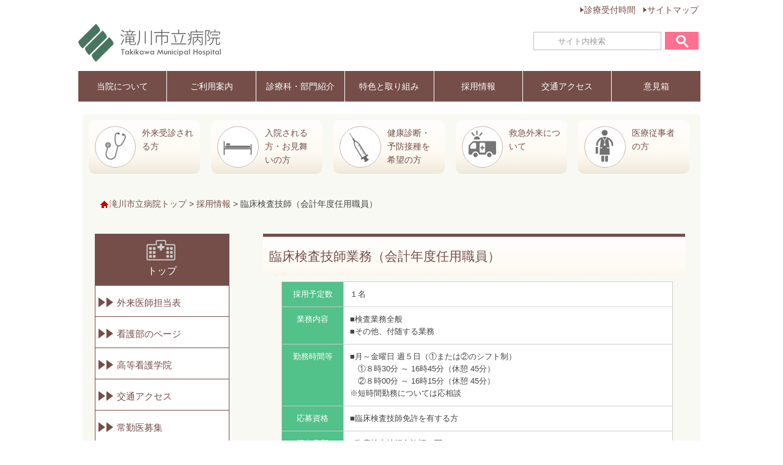

--- FILE ---
content_type: text/html
request_url: https://med.takikawa.hokkaido.jp/recruit/20240306_01.html
body_size: 15016
content:
<!--■ヘッダー【標準】START-->
<!DOCTYPE html PUBLIC "-//W3C//DTD XHTML 1.0 Transitional//EN" "https://www.w3.org/TR/xhtml1/DTD/xhtml1-transitional.dtd">
<html xmlns="https://www.w3.org/1999/xhtml" lang="ja">
<head>
	<meta http-equiv="Content-Type" content="text/html; charset=UTF-8" />
	<base href="https://med.takikawa.hokkaido.jp/">
	<meta name="viewport" content="width=device-width,user-scalable=no,maximum-scale=1" />
        <meta http-equiv="Cache-Control" content="no-cache">
	<meta http-equiv="X-UA-Compatible" content="IE=edge">

	<meta name="keywords" content="滝川市立病院,滝川市,人間ドック,健康診断,がん健診,救急外来,専門外来,医師募集,臨床研修医募集,看護師募集,病院機能評価,高等看護学院" />
	<meta name="Description" content="" />
	<title>臨床検査技師（会計年度任用職員）を募集しています。 | 滝川市立病院</title>
	<LINK REL="SHORTCUT ICON" href="common/img/favicon.ico">
	<!--[if lt IE 9]>
	<script src="https://html5shiv.googlecode.com/svn/trunk/html5.js"></script></script>
	<script src="https://oss.maxcdn.com/libs/respond.js/1.3.0/respond.js"></script>
	<script src="https://css3-mediaqueries-js.googlecode.com/svn/trunk/css3-mediaqueries.js"></script>
	<![endif]-->
	<!--スタイルシート指定 start-->
	<link rel="stylesheet" type="text/css" href="common/css/tkcommon_c.css">
	<link rel="stylesheet" type="text/css" href="common/css/tkcommonres_c.css">
	<link rel="stylesheet" href="common/css/lightbox.css" type="text/css" media="screen">
	<link rel="stylesheet" type="text/css" href="common/css/tkeasy-responsive-tabs.css">
	<!--スタイルシート指定 end-->
	<!--JS指定 start-->
	<script type="text/javascript" src="common/js/jquery-1.8.3.min.js"  charset="utf-8"></script>
	<script type="text/javascript" src="common/js/pagetopbtn.js" charset="utf-8"></script>
	<script type="text/javascript" src="common/js/lightbox.js"></script>
	<script type="text/javascript" src="common/js/nol_ua.js" charset="utf-8"></script>
	<script type="text/javascript" src="common/js/navtop.js" charset="utf-8"></script>
	<script src="common/js/jquery.masonry.min.js"></script>
	<script src="common/js/jquery.flexslider-min.js"></script>
	<script src="common/js/cont.js"></script>
	<script src="common/js/jquery.tab.js"></script>
	<script src="common/js/responsive-nav.js"></script>
	<script src="common/js/easyResponsiveTabs.js" type="text/javascript"></script>
	<script type="text/javascript">
		$(document).ready(function () {
			$('#horizontalTab').easyResponsiveTabs({
			type: 'default', //Types: default, vertical, accordion           
			width: 'auto', //auto or any width like 600px
			fit: true,   // 100% fit in a container
			closed: 'accordion', // Start closed if in accordion view
			});
    		});
	</script>
	<!--JS指定 end-->
</head>
<!--■ヘッダー【標準】END-->

<body id="news">

	<!--■コンテンツ＜ヘッダー＞START-->
	<div class="pc">
		<div id="headbar">
			<div class="ex-nav">
    				<ul>
      					<li><a href="https://med.takikawa.hokkaido.jp/goriyou/gairai/uketukejikan.html">診療受付時間</a></li>
      					<li><a href="https://med.takikawa.hokkaido.jp/sitemap.html">サイトマップ</a></li>
   				</ul>
  			</div>
		</div>
	</div>
	<div class="tb">
		<div id="headbar">
			<div class="ex-nav">
    				<ul>
      					<li><a href="https://med.takikawa.hokkaido.jp/goriyou/gairai/uketukejikan.html">診療受付時間</a></li>
      					<li><a href="https://med.takikawa.hokkaido.jp/sitemap.html">サイトマップ</a></li>
   				</ul>
  			</div>
		</div>
	</div>
	<div id="header">
		<div class="inner">
			<!-- ロゴ -->
			<div class="logo">
				<a href="https://med.takikawa.hokkaido.jp/"><img src="common/img/logo.png" width="100%" alt="滝川市立病院" /></a>
			</div>
			<!--<div id="headbar" class="goiken">
				<a href="https://med.takikawa.hokkaido.jp/ikenbako.html"><img src="common/img/ikenbako_s.png" alt="意見箱" /></a>
			</div>-->
			<!-- 検索ボックス -->
			<div id="search" class="pc">
                  		<form method="get" action="https://www.google.co.jp/search">
                    			<input type="image" id="searchBtn" class="hover" src="common/img/btn_search.png" alt="" />
                      			<input type="text" id="searchBox" name="q" value="サイト内検索" />
                      			<input type="hidden" name="ie" value="UTF-8" />
                      			<input type="hidden" name="oe" value="UTF-8" />
                      			<input type="hidden" name="hl" value="ja" />
                      			<input type="hidden" name="sitesearch" value="https://www.med.takikawa.hokkaido.jp" />
                  		</form>
        	     	</div>
			<!-- /検索ボックス -->
			<nav class="nav-collapse">
				<ul class="main">
					<li><a href="https://med.takikawa.hokkaido.jp/touin/">当院について</a></li>
					<li><a href="https://med.takikawa.hokkaido.jp/goriyou/">ご利用案内</a></li>
					<li><a href="https://med.takikawa.hokkaido.jp/shinryouka/">診療科・部門紹介</a></li>
					<li><a href="https://med.takikawa.hokkaido.jp/touin/tokusyoku.html">特色と取り組み</a></li>
					<li><a href="https://med.takikawa.hokkaido.jp/recruit/">採用情報</a></li>
					<li><a href="https://med.takikawa.hokkaido.jp/touin/koutu.html">交通アクセス</a></li>
					<li><a href="https://med.takikawa.hokkaido.jp/ikenbako.html">意見箱</a></li>
				</ul>
				<ul class="alt">
					<li><a href="https://med.takikawa.hokkaido.jp/goriyou/gairai/uketukejikan.html">診療受付時間</a></li>
					<li><a href="https://med.takikawa.hokkaido.jp/sitemap.html">サイトマップ</a></li>
				</ul>
				<ul class="search">
					<li>
						<form method="get" action="https://www.google.co.jp/search">
                    					<input type="image" id="searchBtn" class="hover" src="common/img/btn_search.png" alt="" />
                      					<input type="text" id="searchBox" name="q" value="サイト内検索" />
                      					<input type="hidden" name="ie" value="UTF-8" />
                      					<input type="hidden" name="oe" value="UTF-8" />
                      					<input type="hidden" name="hl" value="ja" />
                      					<input type="hidden" name="sitesearch" value="https://www.med.takikawa.hokkaido.jp" />
                  					</form>
					</li>
				</ul>
			</nav>
			<!-- 検索ボックス -->
			<div id="search" class="tb">
                  		<form method="get" action="https://www.google.co.jp/search">
                    			<input type="image" id="searchBtn" class="hover" src="common/img/btn_search.png" alt="" />
                      			<input type="text" id="searchBox" name="q" value="サイト内検索" />
                      			<input type="hidden" name="ie" value="UTF-8" />
                      			<input type="hidden" name="oe" value="UTF-8" />
                      			<input type="hidden" name="hl" value="ja" />
                      			<input type="hidden" name="sitesearch" value="https://www.med.takikawa.hokkaido.jp" />
                  		</form>
        	     	 </div>
			<!-- /検索ボックス -->
		</div>
	</div>
<!--■コンテンツ＜ヘッダー＞END-->

	<section id="content">
		<div id="container" class="clearfix transitions-enabled">

						<!--■コンテンツ＜2階層目トップナビＢＯＸ＞START--> 
			<div class="tbsp">
				<div class="nbox navcol1"> <!--BOX　外来受診-->
					<a class="shadow" href="https://med.takikawa.hokkaido.jp/goriyou/gairai/">
						<img src="common/img/hdcnt1-1.gif" alt="外来受診される方" class="asideImg">
						<p class="addTxtS02">外来受診される方</p>
					</a>
				</div>
				<div class="nbox navcol1"> <!--BOX　入院・お見舞い-->
					<a class="shadow" href="https://med.takikawa.hokkaido.jp/goriyou/nyuuinmenkai/">
						<img src="common/img/hdcnt1-2.gif" alt="入院・お見舞いの方" class="asideImg">
						<p class="addTxtS02">入院される方・お見舞いの方</p>
					</a>
				</div>
				<div class="nbox navcol1"> <!--BOX　健康予防-->
					<a class="shadow" href="https://med.takikawa.hokkaido.jp/goriyou/kensinyobou.html">
						<img src="common/img/hdcnt1-3.gif" alt="健診・予防接種を希望の方" class="asideImg">
						<p class="addTxtS02">健康診断・予防接種を希望の方</p>
					</a>
				</div>
				<div class="nbox navcol1"> <!--BOX　救急外来-->
					<a class="shadow" href="https://med.takikawa.hokkaido.jp/goriyou/gairai/kyuugai.html">
						<img src="common/img/hdcnt1-4.gif" alt="救急外来" class="asideImg">
						<p class="addTxtS02">救急外来について</p>
					</a>
				</div>
				<div class="nbox navcol1"> <!--BOX　医療従事者-->
					<a class="shadow" href="https://med.takikawa.hokkaido.jp/iryokankei/">
						<img src="common/img/hdcnt1-5.gif" alt="医療従事者の方" class="asideImg">
						<p class="addTxtS02">医療従事者の方</p>
					</a>
				</div>
    			</div>
			<!--■コンテンツ＜2階層目トップナビＢＯＸ＞END-->
						<!--■コンテンツ＜パン屑＞-->
			<div class="pctb">
				<div id="main" class="nbox col6">
					<nav id="breadNav">
						<ul>
							<div class="topicpath">
								<a href="https://med.takikawa.hokkaido.jp/" class="home">滝川市立病院トップ</a> &gt; <a href="https://med.takikawa.hokkaido.jp/recruit/">採用情報</a> &gt; 臨床検査技師（会計年度任用職員）
							</div>
						</ul>
					</nav>
				</div>
			</div>
			<!--■コンテンツ＜パン屑＞END-->

			<article><section>

				<!--■コンテンツ＜サイドメニュー（トップ）＞SATRT-->
<div class="nbox">
    <div class="menubtn">
        <img class="asideImg" src="common/img/cont.png" alt="コンテンツ" />
        <p class="addTxt01W"">トップ　　　 　　▼<br></p>
    </div>
    <nav id="jsNav"  class="togmenu">
        <div class="logo menulogo">
	<a href="index.html">
            		<center><img class="img.csideImg" src="common/img/cont.png" alt="コンテンツ" /></center>
            		<center><p class="addTxt01W">トップ<br></p></center>
	</a>
        </div>

	<script>writeGnav('../');</script>

    </nav>
	<!--担当所属START-->
	<div id="sNav" class="tbsp">
		<div class="tantou">
			このページは、<br>事務課総務係が担当しています。<br>
			[お問合せ先]<br>
			滝川市立病院<br>
			事務課総務係<br>
			電話0125-22-4311　内線4319<br>
		</div>
	</div>
	<!--/担当所属END-->
</div>
<!--■コンテンツ＜サイドメニュー（トップ）＞ＥＮＤ-->

				<div class="nbox col5">

					<h1>臨床検査技師業務（会計年度任用職員）</h1>
<div class="inner">
<table class="bgGreen">
<tbody>
<tr><th width="80">採用予定数</th>
<td>１名</td>
</tr>
<tr><th>業務内容</th>
<td>■検査業務全般<br>■その他、付随する業務</td>
</tr>
<tr><th>勤務時間等</th>
<td>■月～金曜日 週５日（①または②のシフト制）<br>　①８時30分 ～ 16時45分（休憩 45分）<br>　②８時00分 ～ 16時15分（休憩 45分）<br>※短時間勤務については応相談</td>
</tr>
<tr><th>応募資格</th>
<td>■臨床検査技師免許を有する方</td>
</tr>
<tr><th>提出書類</th>
<td>■臨床検査技師免許証（写し）<br>■<a href="https://med.takikawa.hokkaido.jp/content/files/recruit/rireki.pdf">履歴書<img src="https://med.takikawa.hokkaido.jp/content/images/recruit/pdf.gif" alt="" width="18" height="18"></a>（当院の様式・コピー可）<br>　※当院事務課で交付または当院ホームページからダウンロード可</td>
</tr>
<tr><th>提出場所</th>
<td>〒073-0022 <br>滝川市大町２丁目２番３４号 <br>滝川市立病院　事務課総務係　宛</td>
</tr>
<tr><th>試験日時</th>
<td>随時（後日連絡します）</td>
</tr>
<tr><th>試験内容</th>
<td>面接試験</td>
</tr>
<tr><th>試験場所</th>
<td>滝川市立病院　３階会議室</td>
</tr>
<tr><th>募集締切日</th>
<td>随時</td>
</tr>
<tr><th>採用予定日</th>
<td>随時</td>
</tr>
<tr><th>その他</th>
<td>採用条件等詳細は「<a href="https://med.takikawa.hokkaido.jp/content/files/recruit/rinsyokensa_20240306.pdf"><span style="text-decoration: underline;">募集要項</span><img src="https://med.takikawa.hokkaido.jp/content/images/recruit/pdf.gif" alt="" width="18" height="18"></a>」をご覧ください。</td>
</tr>
</tbody>
</table>
この内容は予告なしに変更することがありますので、詳しくは電話でお問い合わせください。&nbsp;</div>
<div><br><strong>問い合わせ先</strong><br>〒073-0022　滝川市大町２丁目２番３４号<br>滝川市立病院事務課総務係<br>電話（0125）22-4311</div>
<br><br>

					<div id="lastupdate" class="f-right">
	最終更新年月日：2024.06.03 
</div>

　　　　　　　			</div>
			</section></article>
		</div>

		<!--■フッター【標準】START-->
		<!--フッターSTART-->
		<div id="foot_base">
			<div class="footer">
				<footer>
   					<li><a href="https://med.takikawa.hokkaido.jp/sitemap.html">サイトマップ</a></li>
   					<li><a href="https://med.takikawa.hokkaido.jp/touin/rinen.html">理念・基本方針</a></li>
   					<li><a href="https://med.takikawa.hokkaido.jp/touin/rinen.html#kenri">患者様の権利</a></li>
   					<li><a href="https://med.takikawa.hokkaido.jp/touin/kojinhogo.html">個人情報保護方針</a></li>
   					<li><a href="https://med.takikawa.hokkaido.jp/ikenbako.html">意見箱</a></li>
　　					<div id="f_logo">滝川市立病院</div>
   						<p>
							〒073-0022　北海道滝川市大町２丁目２番３４号<br>
							TEL : 0125-22-4311 / FAX : 0125-24-6010<br>
							E-Mail : hospital@city.takikawa.lg.jp<br ><br >
						</p>
				</footer>
			</div>
			<address>
				Copyright(C) TAKIKAWA MUNICIPAL HOSPITAL All Rights Reserved.
			</address>
		</div>
		<!--/フッターEND-->
		<!--ページの先頭に戻るボタン-->
 		<div id="btnPageTop" class="pc"><a class="pageTopBtn hover" href="javascript:void(0);"><img src="common/img/btn_pagetop.png" width="60" height="60" alt="トップ" /></a></div>
 		<div id="btnPageTop" class="tb"><a class="pageTopBtn hover" href="javascript:void(0);"><img src="common/img/btn_pagetop.png" width="60" height="60" alt="トップ" /></a></div>
 		<div id="btnPageTop" class="sp"><a class="pageTopBtn hover" href="javascript:void(0);"><img src="common/img/btn_pagetop_sp.png" width="60" height="60" alt="トップ" /></a></div>
	</section>
	<script>
      	var navigation = responsiveNav(".nav-collapse");

      	$(function(){
          	$(".menubtn").click(function(){
                	$("#jsNav").toggleClass('togmenu');
                           	   });	
          });
	</script>
</body>
</html>
<!--■フッター【標準】END-->

--- FILE ---
content_type: text/css
request_url: https://med.takikawa.hokkaido.jp/common/css/tkcommon_c.css
body_size: 44580
content:
@charset "UTF-8";

/* 基本設定
================================================== */
html, body, div, span, applet, object, iframe, h1, h2, h3, h4, h5, h6, p, blockquote, pre, a, abbr, acronym, address, big, cite, code, del, dfn, em, img, ins, kbd, q, s, samp, small, strike, strong, sub, sup, tt, var, b, u, i, center, dl, dt, dd, ol, ul, li, fieldset, form, label, legend, table, caption, tbody, tfoot, thead, tr, th, td, article, aside, canvas, details, embed, figure, figcaption, footer, header, hgroup, menu, nav, output, ruby, section, summary, time, mark, audio, video {
	margin: 0;
	padding: 0;
	border: 0;
	font-size: 100%;
	font: inherit;
	vertical-align: baseline; 
}

blockquote, q {
	quotes: none;
 }

blockquote:before, blockquote:after,q:before, q:after {
	content: '';
	content: none;
 }

table {
	border-collapse: collapse;
	border-spacing: 0; 
}

article, aside, details, figcaption, figure,
footer, header, hgroup, menu, nav, section {
	display: block;
}

* { -webkit-text-size-adjust: none; }

html {
  	overflow-y: scroll;
}

/*標準使用フォント指定
================================================== */
body { 
	font-size:87.5%;
  	font-family:"メイリオ","Meiryo",arial,"ヒラギノ角ゴ Pro W3","Hiragino Kaku Gothic Pro",Osaka,"ＭＳ Ｐゴシック","MS PGothic",sans-serif;
 	 color: #444;
  	line-height: 1.6em;
	-webkit-text-size-adjust:100%;
}

/*
================================================== */
h1{
	position: relative;
}

ul.slides{
	position: relative;
}

h2{
	position: relative;
}

p{
	position: relative;
}

.box{
	position: relative;
}

.nbox{
	position: relative;
}

.sbox{
	position: relative;
}

.Lbox{
    	position: relative;
}

/*画像プロテクト
================================================== */
img.protecter{
	position: absolute; 
	left: 0px; 
	top: 0px; 
	width: 100%; 
	height: 100%; 
}

/*影設定
================================================== */
a.shadow:before, a.shadow:after { 
	content: ""; 
	display: table; 
}

a.shadow:after { 
	clear: both; 
}

a.shadow { 
	zoom: 1; 
}

a.shadow img { 
	cursor:pointer;
}

/*　ボディー部指定
================================================== */
body { 
	background: #eee;
	max-width: 1024px;
	width:expression(document.body.clientWidth > 1026? "1024px" : "auto");
	padding: 0 8px;
	margin: 0 auto;
	background: url(../img/body_bgimg.gif) repeat 0 0;
}

.ie body {
	min-width: 820px;
}

/*表示・非表示制御
================================================== */
.pc {
    	display:block;
}


.tb{
    	display:none;
}


.sp {
    	display:none;
}


.pc_img{
    	display:block;
}

.tb_sp_img{
    	display:none;
}

/* リンク設定
================================================== */
a {
	color: #754e49;
	text-decoration: none;
}

a:hover {
	color: #E70012;
	/*text-decoration: underline;*/
}

a:active {
	background: hsla( 0, 100%, 100%, 0.5 );
}

a img {
	border: none;
    	/*margin-bottom:15px;*/
}

.box a.shadow:hover {
	color: #333;
	text-decoration: none;
}

/*標準見出し装飾
================================================== */
h1, h2, h3 {
    	font-weight: normal;
    	line-height: 1.2em;
   	margin-bottom: 0.6em;
}

h1 {
    	color:#754e49;
    	font-size:150%;
    	border-top: thick solid;
    	background-image: url(../img/h1_bg.gif);
   	 border-bottom-width: 1px;
    	-webkit-border-radius: 10px;
    	border-radius: 0px 0px 10px 10px;
    	box-shadow: 0px 5px 5px rgba(0,0,0,0,0.2);
    	clear: both;
}

h2 {
    	font-size:140%;
}

h2.title {

    	min-height: 18px;
    	margin: 0 0 5px 0;
    	overflow: hidden;
    	line-height: 1;

}

h3 {
    	font-size:120%;
    	clear: both;
}

h4 {
    	color: #754e49;
    	font-size: 16px;
    	line-height: 16px;
    	margin-top: 15px;
    	margin-right: 5px;
    	margin-bottom: 10px;
    	margin-left: 5px;
    	padding-top: 3px;
    	padding-right: 5px;
   	padding-bottom: 3px;
    	padding-left: 8px;
}

/*　左右寄せ設定　
================================================== */
.f-left {
    	float: left;
    	margin: 0 10px 10px 0;
}

.f-right {
    	float: right;
   	 margin: 0 0 0px 10px;
}

.f-sidebnr {
   	 float: left;
   	 margin: 0 0 0px -19px;
}

.img_left {
    	float: left;
   	padding: 2px;
    	margin-top: 5px;
    	margin-right: 20px;
    	margin-bottom: 30px;
   	margin-left: 10px;
}

.img_right {
    	float: right;
    	padding: 2px;
    	margin-top: 5px;
    	margin-right: 10px;
    	margin-bottom: 10px;
    	margin-left: 20px;
}

.img_floor {
    	float: right;
    	padding: 2px;
    	margin-top: 5px;
    	margin-right: 10px;
    	margin-bottom: 10px;
    	margin-left: 20px;
}

.img_mgt {
    	padding: 10px 0 0 0;
}

.clear { 
	clear:both; 
}  

.clear hr { 
	display:none; 
}  

/* clearfix指定
================================================== */
.clearfix:before, .clearfix:after { 
	content: ""; 
	display: table; 
}

.clearfix:after { 
	clear: both; 
}

.clearfix { 
	zoom: 1; 
}

/* loading
================================================== */
.loading {
	margin: 15px;
	text-align:center;
}

/* コンテンツエリア設定 【共通】
================================================== */
#container {
	background: #f8f9f3;
	padding: 5px;
	margin: 0 auto;
	margin-bottom: 20px;
	border-radius: 5px;
	clear: both;
	-webkit-border-radius: 8px;
	   -moz-border-radius: 8px;
	border-radius: 8px;
}

.ie #container {
	background: #bbb;
}

.sidebar {
	width: 260px;
	margin: 0 auto;
	float: left;
	display: inline;
}

/****************************************************
/*コンテンツ編集
*****************************************************/
/* ２段組み
================================================== */
.column2:before, .column2:after { content: ""; display: table; }
.column2:after { clear: both; }
.ie .column2 { zoom:1;}
.column2 .colinner-1 {
    	float: left;
    	width: 48.5%;
}
.column2 .colinner-2 {
    	float: right;
    	width: 48.5%;
}
.column2 .w70 {
    	float: left;
    	width: 67%;
}
.column2 .w30 {
    	float: left;
    	width: 30%;
}

/*３段組み
================================================== */
.column3:before, .column3:after { content: ""; display: table; }
.column3:after { clear: both; }
.ie .column3 { zoom:1;}
.column3 .colinner-1 {
    	float: left;
    	width: 32%;
    	margin-right: 2%;
}
.column3 .colinner-2 {
    	float: left;
    	width: 32%;
    	margin-right: 2%;
}
.column3 .colinner-3 {
    	float: left;
    	width: 32%;
}

/* ４段組み
================================================== */
.column4:before, .column4:after { content: ""; display: table; }
.column4:after { clear: both; }
.ie .column4 { zoom:1;}
.column4 .colinner-1 {
    	float: left;
    	width: 22.5%;
    	margin-right: 2%;
}
.column4 .colinner-2 {
    	float: left;
    	width: 22.5%;
    	margin-right: 2%;
}
.column4 .colinner-3 {
    	float: left;
    	width: 22.5%;
    	margin-right: 2%;
}
.column4 .colinner-4 {
    	float: left;
    	width: 22.5%;
}

/* ＢＯＸの指定　【共通】
================================================== */
.box {
	font-size: 12px;
	line-height: 1.61;
	margin: 5px 5px 20px 5px;
	padding: 10px;
	background: #fff;
	float: left;
	-webkit-border-radius: 10px;
	   -moz-border-radius: 10px;
	        border-radius: 10px;
}

.nbox {
	line-height: 1.61;
	margin: 5px 9px 20px 5px;
	padding: 10px;
	float: left;
	-webkit-border-radius: 10px;
	   -moz-border-radius: 10px;
	border-radius: 10px;
}

.sbox {
	line-height: 1.61;
	padding: 10px;
	float: left;
}

.addShadow {
	-webkit-box-shadow: 0px 0px 3px 3px #a3a3a3;
	-moz-box-shadow: 0px 0px 3px 3px #a3a3a3;
	box-shadow: 0px 0px 5px #888;
}

/*ＢＯＸ表示エリア設定
================================================== */
.col5 {
	width: 690px;
}

.col6 {
	width: 97%;
}

.col7 {
    	width: 97%;
    	padding: 20px;
}

/*コンテンツへのナビ用１
================================================== */
.navcol1 {
	width: 16%;
	color:#754e49;
	font-size:13px;
	background-image: url(../img/h1_bg.gif);
	-webkit-border-radius: 10px;
	border-radius: 10px 10px 10px 10px;
	box-shadow: 0px 5px 5px rgba(0,0,0,0,0.2);
}

.navcol1 img　{
    	display: block;
    	max-width: 100%;
    	height: auto;
}

/*コンテンツへのナビ用２
================================================== */
.navcol2 {
	width:47%;
	color:#ffffff;
	font-size:13px;
}

.navcol2 img　{
    	display: block;
    	max-width: 100%;
    	height: auto;
}

/*診療科ナビ用【コーナー直角】
================================================== */
.sincol1 {
	width:43.5%;
	color:#754e49;
	font-size:18px;
	border-width: 1px;
	border-style: solid;
	border-color:#754e49;
	background-image: url(../img/h1_bg.gif);
	margin: 5px 10px 20px 10px;
}

.sincol1 img　{
	display: block;
	max-width: 100%;
	height: auto;
}

/*医師紹介ナビ用【コーナー直角】
================================================== */
.ishicol1 {
	width:305px;
	color:#000000;
	font-size:16px;
	margin: 5px 5px 5px 5px;
}

/*****************************************************
/*トップページ用ＢＯＸ
******************************************************/
/*受付時間・電話番号
================================================== */
.ukecol2 { 
	width: 336px; 
	border-width: 1px;
	border-style: solid;
	border-color:#645434;
	min-height: 240px;
}

.ukecol2 img{
	display: block;
	max-width: 100%;
	height: auto;
}

.ukecol2 .inline{
	display: inline;
}

/*トップ画像
================================================== */
.imgcol3 { 
	width: 592px; 
	border-color:#645434;
}

/*お知らせBOX
================================================== */
.infocol3 { 
	width: 618px; 
	border-width: 1px;
	border-style: solid;
	border-color:#645434;
	border-width: 1px;
	border-style: solid;
}

/*横並び表示用box
================================================== */
.navbox1 {
	float: left;
	margin: 0px 5px 5px 0px;
}

.navbox2 {
	float: left;
	margin: 20px 5px 20px 0px;
}

.navbox3 {
	float: left;
	margin: 0px 5px 5px 0px;
}

.navbox4 {
    float: left;
    margin: 5px 5px 5px 5px;
    width: 100%;
    background-color:#6f91c1;
}

.nbox img {
	max-width: 100%;
	margin: 0px 5px 5px 0px;
}

.navbox1 img, .navbox2 img, .navbox3 img{
	display: block;
	max-width: 100%;
	height: auto;
}

.navbox4 img{
    display: block;
    float: left;
    max-width: 100%;
    height: auto;
    margin: 5px 5px 5px 5px;
}

.navbox4 p{
    color:#ffffff;
    margin: 25px 20px;
    font-size: 17px;
    /*line-height: 1.5;*/
    /*float: left;*/
    /*display:inline-block;*/
    vertical-align:middle;
}

/*BOX内　タイトル
================================================== */
.box_inner{
	position:relative;
}

.box .title{
	background-position: top;
	background-color: #754e49;
	clear: both;
	border-top-style: solid;
	padding: 0 10px;
	border-radius: 5px 5px 0 0;	
	line-height: 30px;
	text-align: center;
	font-size: 16px;
	color: #fff;
}

.box .titleinfo{
	background-position: top;
	background-color: #fff;
	clear: both;
	padding: 0px 10px;
	line-height: 34px;
	font-size: 16px;
	color: #000
}

.box .titleinfo .icon{
	width:35px; height:34px;
	background-color: #fff;
	padding:0px 15px 10px 5px;
	border-radius: 5px 0 5px 0;
	float:left;
	display:block;
}

/*ＢＯＸ内　イメージ
================================================== */
.img.boxMainImg{
	float: left;
	width: 100%;
	margin-right: 3%;
}

.img.boxNaviImg{
	float: left;
	width: 100%;
	margin-right: 3%;
}

img.asideImg{
	float: left;
	margin: 0 10px 0 0;
}

img.bsideImg{
	float: left;
	margin: 0 15px 0 0;
}

img.csideImg{
	float: left;
	margin: 5px 15px 0 0;
}

img.dsideImg{
    	float: left;
    	width: 33%;
    	margin: 0 10px 0 0;
}

img.esideImg{
	float: right;
	margin: 0 15px 0 0;
}

/**************************************************
/*装飾設定
***************************************************/
/* 画像自動拡大縮小
================================================== */
.wide img, .wide img, .wide img {
    	display:block;
    	max-width: 100%;
    	height: auto;
	margin: 0px 5px 5px 0px;
}
.ie6 .wide img, .ie6 .wide img, .ie6 .wide img {
    	width: 100%;
}

/*強調　文字色黒
================================================== */
#c_list{
	font-size: 14px;
	color: #000000;
	line-height: 24px;
    	margin-top: 0.6em;
}
	
#c_list strong {
	font-size: 24px;
	color: #000000;
	text-align: center;
	font-family: Arial,Helvetica,sans-serif;
}	
	
#c_list span {
	font-size: 13px;
	text-align: left;
	color: #505050;/***濃いグレー***/
}

/*強調　文字色茶
================================================== */
#c_list1{
	font-size: 14px;
	color: #754e49;
	line-height: 24px;
    	margin-top: 0.6em;
	text-align: center;
}
	
#c_list1 strong {
	font-size: 24px;
	color: #754e49;
	text-align: center;
	font-family: Arial,Helvetica,sans-serif;
}	
	
#c_list1 span {
	font-size: 13px;
	text-align: left;
	color: #505050;/***濃いグレー***/
}

/*文字装飾各種
================================================== */
p, ul, ol, pre, dl {
  	margin-bottom: 0;
}

strong { 
	font-weight: bold; 
}

pre, code {
  	font-family: Monaco, monospace;
  	font-size: 12px;
  	background: #111;
  	color: #F5F5F5;
}

p code {
  	padding: 1px 3px;
}

pre {
  	margin: 1em 0;
  	padding: 10px;
  	-webkit-border-radius: 5px;
         	 border-radius: 5px;
}

blockquote {
	margin: 0;
	font: italic 18px Georgia, serif;
}

dt {
  	font-weight: bold;
  	font-size: 14px;
}

dd + dt {
  	margin-top: 0.5em;
}

dd {
  	margin-left: 1.0em;
}

/*文字を楕円で囲む
================================================== */
div#Info dl dt{
	float: left;
	width: 105px; 
	height: 20px; 
	margin: 10px;  
  	padding: 5px;
    	border:1px solid #a9a9a9; /*枠線濃いめのグレー*/
	border-radius: 20px 20px 20px 20px; 
	background: #ECECEC  10px 0 no-repeat; /*背景グレー*/
	font-weight: normal;
	font-size: 14px; 
}

div#Info dl dd{
  	padding: 15px;
}

div#Info1 dl dt{
	color: #ffffff;
	float: left;
	width: 105px; 
	height: 20px; 
	margin: 10px;  
  	padding: 5px;
    	border:1px solid #7f7f7f; /*枠線濃いグレー*/
	border-radius: 20px 20px 20px 20px; 
	background: #7f7f7f  10px 0 no-repeat; /*背景濃いグレー*/
	font-weight: normal;
	font-size: 14px; 
}

div#Info1 dl dd{
  	padding: 15px;
}

div#Info2 dl dt{
	color: #77bfd5; /*文字色水色*/
	float: left;
	width: 105px; 
	height: 20px; 
	margin: 10px;  
  	padding: 5px;
    	border:1px solid #77bfd5;　/*枠線水色*/
	border-radius: 20px 20px 20px 20px; 
	background: #ffffff  10px 0 no-repeat; /*背景白*/
	font-weight: normal;
	font-size: 14px; 
}

div#Info2 dl dd{
  	padding: 15px;
}

/*最終更新年月日の文字サイズ
================================================== */
#lastupdate P {
	font-size: 11px;	
}

/*文字の配置
================================================== */
p.addTxt01{
    	margin: 0px;
        font-size: 1em;
        line-height: 1.5;
}

p.addTxt01G{
        color:#7f7f7f;
    	margin: 0px;
       	font-size: 14px;
    	line-height: 1.5;
}

p.addTxt01W{
    	color:#ffffff;
    	margin: 0px;
        font-size: 16px;
    	line-height: 1.5;
}

p.addTxt01S{
	margin: 0px;
	font-size: 1em;
	font-weight: bold; /*太字*/
	text-decoration: underline;/*下線*/
	line-height: 1.5;
}

.bgBorder{
    	margin-bottom:20px;
    	padding:10px;
    	border:5px solid #f1f1f1;
   	border-radius:4px;
}

/***************************************************
/*表の指定
****************************************************/
/*標準の表
===================================================*/
#container table{
    	width:100%;
    	/*margin-top:10px;*/
   	margin-bottom:20px;
}

#container th{
    	padding:10px;
    	background:#FFFFFF;
    	border:1px solid #ccc;
    	text-align:center;
    	font-size: 90%;
    	/*font-weight:bold;*/
}

#container td{
    	padding:10px;
    	background:#fff;
    	border:1px solid #ccc;
    	font-size: 90%;
	vertical-align: top;
    	/*line-height:1.8 \9; /* IE8 and below */
}

#container table thead th{
    	background:#addbd3;　/*薄い緑*/
    	border:1px solid #ccc;
}

#container table thead th{
    	background:#addbd3;　/*薄い緑*/
    	border:1px solid #ccc;
}

/*罫線を白く太く
===================================================*/
#container .boldline td{
    	padding:10px;
    	border:5px solid #fff;
    	font-size: 100%;
}

/*表の背景を透明にする場合の指定　classでnonebgを指定
===================================================*/
#container .nonebg td{
    	padding:10px;
    	background:none;
    	border:1px solid #ccc;
    	font-size: 90%;
    	/*line-height:1.8 \9; /* IE8 and below */
}

/*罫線不要な場合　classでnonelineを指定 
===================================================*/
#container .noneline th{
    	border:0px;
}

#container .noneline td{
    	border:0px;
}

/*罫線不要な場合＆背景なしの指定 
===================================================*/
#container .nonelinebg th{
    	border:0px;
    	background: none;
}

#container .nonelinebg td{
    	border:0px;
    	background: none;
}

/*見出し青　classでbgblueを指定 
===================================================*/
#container .bgBlue th{
    	color:#fff;
    	background:#6f91c1;
}

/*見出し緑　classでbgGreenを指定 
===================================================*/
#container .bgGreen th{
    	color:#fff;
    	background:#52c18a;
}

/*見出し緑＆縦位置中央　classでbgGreen_cを指定
===================================================*/
#container .bgGreen_c th{
    	color:#fff;
    	background:#52c18a;
}

#container .bgGreen_c th {
	vertical-align: middle; /*縦位置　中央*/
}

#container .bgGreen_c td {
	vertical-align: middle; /*縦位置　中央*/
}

/*見出し紺　classでbgnavyblueを指定 
===================================================*/
#container .bgnavyblue th{
    	color:#fff;
    	background:#232f42;
}

/*見出しグレー　classでbgglayを指定
===================================================*/
#container .bgglay th{
    	color:#fff;
    	background:#666666;
}

/*見出し薄いグレー　classでbgglay1を指定
===================================================*/
#container .bgglay1 th{
    	color:#000000;
    	background:#f5f5f5;
}

#container .bgglay td{
	vertical-align: middle;　/*縦位置　中央*/
}

/*見出し薄いピンク　classでbgpinkを指定
===================================================*/
#container .bgpink th{
    	color:#000000;
    	background:#ffeaff;
}

#container .bgpink td{
	vertical-align: middle;　/*縦位置　中央*/
}


/*見出し緑、線も緑　classでbgGreen_gを指定 　文字：緑
===================================================*/
#container .bgGreen_g th{
    	color:#fff;
    	background:#52c18a;
    	border:1px solid #52c18a;
}

#container .bgGreen_g td{
    	color:#52c18a;
    	border:1px solid #52c18a;
}

#container .bgGreen_g .td-rnone { 
	border-right-style:none;
} 

#container .bgGreen_g .td-lnone { 
	 border-left-style:none;
} 

/*見出し緑、線も緑　classでbgGreen_g1を指定　１行１列パターン
===================================================*/
#container .bgGreen_g1 th{
    	color:#fff;
    	background:#52c18a;
    	border:1px solid #52c18a;
}

#container .bgGreen_g1 td{
    	color:#52c18a;
    	border:1px solid #52c18a;
}

#container .bgGreen_g1 .td-rnone { 
	/* border-left-style:none;*/
	/*border-right-style:none;*/
} 

#container .bgGreen_g1 .td-lnone { 
	 border-left-style:none;
} 

/****見出し緑、線も緑　classでbgGreen_g2を指定　１行１列パターン 文字黒
===================================================*/
#container .bgGreen_g2 th{
    	color:#fff;
    	background:#52c18a;
    	border:1px solid #52c18a;
}

#container .bgGreen_g2 td{
  	font-size: 110%;
    	border:1px solid #52c18a;
}

#container .bgGreen_g2 .td-lnone { 
	 border-left-style:none;
} 

/****見出し緑、線も緑　classでbgGreen_g3を指定 　文字：黒
===================================================*/
#container .bgGreen_g3 th{
    	color:#fff;
    	background:#52c18a;
    	border:1px solid #52c18a;
}

#container .bgGreen_g3 td{
    	color:#000000;
    	border:1px solid #52c18a;
}

#container .bgGreen_g3 .td-rnone { 
	border-right-style:none;
} 

#container .bgGreen_g3 .td-lnone { 
	 border-left-style:none;
}

/***************************************************
/*小枠
****************************************************/
/* 小枠　黒
===================================================*/
.kowaku  {
    	/*width: 90%;*/
    	margin-left: 15px;
    	border-radius: 10px;
    	border: 1px solid #000000;
    	padding-top: 10px;
    	padding-right: 15px;
    	padding-bottom: 10px;
    	padding-left: 15px;
    	margin-bottom: 10px;
}

/* 小枠　赤
===================================================*/
.kowaku_r  {
    	/*width: 90%;*/
    	margin-left: 15px;
    	border-radius: 5px;
    	border: 1px solid #ff0000;
    	padding-top: 10px;
    	padding-right: 15px;
    	padding-bottom: 10px;
    	padding-left: 15px;
    	margin-bottom: 10px;
}

/* 小枠　緑
===================================================*/
.kowaku_g  {
    	/*width: 90%;*/
    	margin-left: 15px;
    	border-radius: 5px;
    	border: 1px solid #52c18a;
    	padding-top: 10px;
    	padding-right: 15px;
    	padding-bottom: 10px;
    	padding-left: 15px;
    	margin-bottom: 10px;
}

.kowakutitle  {
    	font-size: 120%;
    	font-weight: bold;
    	font-family: "ヒラギノ角ゴ Pro W3", "Hiragino Kaku Gothic Pro", "メイリオ", Meiryo, Osaka, "ＭＳ Ｐゴシック", "MS PGothic", sans-serif;
    	padding-top: -10px;
}

.kowakutitle_img {
	position:relative;
	top: 40px;
	left: 40px;
}

/* リンク枠【部門紹介で利用】
===================================================*/
.link_waku  {

	height: 150px;
	width: 150px;
	color:#754e49;
	display: table-cell;
	text-align: center;
	vertical-align: middle;
	font-size:18px;
    	margin-left: 15px;
    	border: 1px solid #754e49;
	background-image: url(../img/navb.gif);
    	padding: 10px;
    	margin-bottom: 10px;
	-webkit-border-radius: 10px;
	border-radius: 10px 10px 10px 10px;
	box-shadow: 0px 5px 5px rgba(0,0,0,0,0.2);
}

/****************************************************
/*article指定時の装飾　～　当院コンテンツで有効
******************************************************/
/*ヘッダー
===================================================*/
article h1 {
    	margin: 0 0 10px 0;
    	line-height: 3;
    	padding: 0px 10px;
    	position: relative;
}

article h1 .lv1 {
    	display: block;
    	font-size: 16px;
    	padding-bottom: 5px;
    	border-bottom:1px solid #ccc;
}

article h1 .lv2 {
    	display: block;
    	margin-top: 8px;
}

article h2 .lv2 {
    	display: block;
    	margin-top: 8px;
}

article h5  {
    	margin-bottom:15px;
    	padding:10px 0 10px 20px;
    	background:url(../img/bg_h5.gif) left 1em no-repeat;
    	border-bottom:1px dotted #754e49;
}

article section h2 {
    	background: url(../img/h2_bgimg.gif) no-repeat 0 0.1em;
    	padding-left: 17px;
    	margin-top: 1em;
}

article section h3 {
    	color:#6f91c1;
    	font-size:120%;
    	border-top: thick solid;
    	background:#ffffff;
    	padding: 8px 10px 5px 10px;;
    	clear: both;
}

article section h4 {
    	margin-bottom:14px;
    	padding:6px 10px 6px 20px;
    	color:#754e49;
    	background: url(../img/h1_bg.gif) left repeat;
	border-left: thick solid;
    	border-radius:4px;
    	/*font-weight:bold;*/
}

/*
===================================================*/
article figure,
article section {
    	margin: 0 0 30px 0;
}

article section .inner {
    	margin: 0 20px 0 30px;
}

#programbody article section .inner {
    	margin: 0 6px 0 12px;
}

article section p,
article section ol,
article section ul {
    	line-height: 1.6;
}

article section li {
}

section .data {
    	display:block;
    	margin: 0 0 15px 0;
   	 padding: 0.5em 0.5em 0.2em 0.5em;
    	border-radius: 8px;
    	-webkit-border-radius: 8px;
    	-moz-border-radius: 8px;
    	background-color: #addbd3;
   	font-weight: bold;
    	font-size: 16px;
}

section .data2 {
    	display:block;
    	margin: 0 0 15px 0;
   	padding: 0.5em 0.5em 0.2em 0.5em;
    	border-radius: 8px;
   	 -webkit-border-radius: 8px;
   	 -moz-border-radius: 8px;
   	background-color: #f0fff0;
    	font-weight: bold;
    	font-size: 14px;
}

.btn_yel a{
    	background:#e5ad12;
    	padding: 2.08333% 3.125%;
    	font-size: 1.3em;
    	font-weight: bold;
    	display: block;
    	text-align: center;
    	color: #FFF;
    	border-radius: 4px;
    	margin-top: 3.125%;
    	margin: 0px 25%;
}

.btn_yel a:hover{
	background:#a80505;
}

/***************************************************/
/*　当院コンテンツ個別部品
****************************************************/
/*背景画像表示の時、ヘッダーエリアを白くする
===================================================*/
#head_base {
	background-position: top;
	clear: both;
	padding: 0 10px;
	margin: 10px auto;
	border-radius: 8px 8px 8px 8px;	
	background-color: #fff;
}

/* ヘッダーバー設定 【共通】
===================================================*/
#headbar {
	text-align: right;
	font-size: 11px;
	padding: 15px 10px; 
	/*padding: 0px 10px; */
	margin: 1px auto;
}

#headbar img {
	vertical-align: middle;
}

#headbar .ex-nav {
	display: inline;
	line-height:0;
}

#headbar .ex-nav ul,
#headbar .ex-nav h3 {
	display: inline;
	margin: 0;
	padding: 0;
}

#headbar .ex-nav h3 {
	margin-left: 1em;
}

#headbar .ex-nav li {
	display: inline;
	margin: 0 0 0 0.5em;
	padding-left: 8px;
	background: url(../img/head_bar_link.gif) no-repeat 0 center;
}

#headbar .ex-nav li:first-child {
}

#headbar .ex-nav a {
	color: #754e49;
	text-shadow: 1px 1px 1px #fff;
	text-decoration: none;
}

#headbar .ex-nav a:hover {
	color: #E70012;
	text-decoration: underline;
}

/* ヘッダー設定　【共通】
===================================================*/
#header{
	overflow:hidden;
	padding:5px 0 0;
}

#header .logo{
	float:left;
	padding:2px 0px 15px 0px;
}

/*検索ボックス　【共通】
===================================================*/
#search{
	float:right;
	padding:15px 10px;
}

#searchBox{
	width:165px;
	height:28px;
	padding:2px 10px 0 40px !important;
	color:#999;
	background: url(../img/bg_serchbox.png) no-repeat;
	font-size:13px;
	border:none;
	float:right;
}

#searchBtn{
	float:right;
}

/* ヘッダーナビゲーション
===================================================*/
.nav-collapse ul {
	margin: 0;
	padding: 0;
	width: 100%;
	display: block;
	list-style: none;
	font-size:14px;
    	/*font-family: "Times New Roman", Times, serif;*/
    	margin: 0 0 10px 0;
}

.nav-collapse li {
	width: 100%;
	display: block;
}

.js .nav-collapse {
	clip: rect(0 0 0 0);
	max-height: 0;
	position: absolute;
	display: block;
	overflow: hidden;
	zoom: 1;
}

.nav-collapse.opened {
	max-height: 9999px;
}

.nav-toggle {
	-webkit-tap-highlight-color: rgba(0,0,0,0);
	-webkit-touch-callout: none;
	-webkit-user-select: none;
	-moz-user-select: none;
	-ms-user-select: none;
	-o-user-select: none;
	user-select: none;
}

.nav-collapse,
.nav-collapse * {
	-moz-box-sizing: border-box;
	-webkit-box-sizing: border-box;
	box-sizing: border-box;
}

.nav-collapse,
.nav-collapse ul {
	list-style: none;
	width: 100%;
	float: left;
}

.nav-collapse li {
	float: left;
	width: 100%;
}

.nav-collapse a {
	color: #fff;
	text-decoration: none;
	width: 100%;
        background: #754e49;
	border-bottom: 1px solid white;
	padding: 0.7em 1em;
	float: left;
}

.nav-collapse .alt a {
	background: #555;
}

.nav-toggle {
	-webkit-touch-callout: none;
	-webkit-user-select: none;
	-moz-user-select: none;
	-ms-user-select: none;
	user-select: none;
	width: 70px;
	height: 55px;
	float: right;
	text-indent: -9999px;
	overflow: hidden;
	background: #754e49 url("../img/hamburger.gif") no-repeat 50% 33%;
}
 
.js .nav-collapse {
	position: relative;
  }

 .js .nav-collapse.closed {
	max-height: none;
  }

.nav-toggle {
	display: none;
  }

.nav-collapse .alt a {
	display: none;
}

.nav-collapse .search  {
    	display: none;
}

.nav-collapse li {
	width: 14.2%;
  }

.nav-collapse a {
	margin: 0;
	padding: 1em;
	float: left;
	text-align: center;
	border-bottom: 0;
	border-right: 1px solid white;
  }

.nav-collapse ul ul a {
	background: #ca3716;
	padding-left: 2em;
}

.nav-collapse ul ul a {
	display: none;
  }

/*
 サイドナビゲーション
===================================================*/
#sNav {
   	 width:220px;
}

#sNav .logo {
        	padding: 10px 0px;
    	background: #754e49;
}
#sNav img.csideImg{
    	margin: 0 auto;
}

#sNav ul {
    	border-top: 1px solid #754e49;
    	border-right: 1px solid #754e49;
    	border-left: 1px solid #754e49;
        	margin-bottom: 15px;	/*メニューブロックの下にあけるスペース*/
}

#sNav li {
    	padding-left: 25px;
    	background: #FFF url(../img/sNav_link.gif) left 1em no-repeat;
    	border-bottom: 1px solid #754e49;
    	list-style: none;
}

#sNav ul li a {
    	line-height: 3;
    	text-decoration: none;
    	color: #754e49;
   	font-size:15px;
    	display: block;
    	padding-top: 5px;
    	padding-left: 10px;
}

/*
 サイドナビゲーション　（ＪＳ用）
===================================================*/
#jsNav {
    	background: #FFF;
    	width:220px;
}

#jsNav .logo {
    	padding: 10px 0px;
    	background: #754e49;
}

#jsNav img.csideImg{
    	margin: 0 auto;
}

#jsNav ul {
    	border-top: 1px solid #754e49;
    	border-right: 1px solid #754e49;
    	border-left: 1px solid #754e49;
    	border-bottom: 1px solid #754e49;
   	margin-bottom: 15px;	/*メニューブロックの下にあけるスペース*/
}

#jsNav li {
    	padding-left: 25px;
    	background: #FFF url(../img/sNav_link.gif) left 1em no-repeat;
    	border-top: 1px solid #754e49;
    	list-style: none;
}

#jsNav ul li a {
    	line-height: 3;
    	text-decoration: none;
    	color: #754e49;
   	font-size:15px;
    	display: block;
    	padding-top: 5px;
    	padding-left: 10px;
}

#jsNav ul ul li {
    	padding-left:0px;
    	border-top:none;
    	border-bottom: 1px solid #754e49;
    	background:none;
}

#jsNav ul ul {
    	padding-left:0px;
}

#jsNav ul ul li {
    	padding-left:0px;
    	border-top:none;
    	border-bottom: 1px solid #754e49;
    	background:none;
}

#jsNav ul ul li a {
    	line-height: 3;
    	text-decoration: none;
    	color: #754e49;
    	font-size:13px;
    	display: block;
    	padding-top: 5px;
}

#jsNav .selmenu a {
    	background: #dfd4c6;
}

/*　サイドメニューの２階層目
===================================================*/
#jsNav ul .nakawaku  {
    	margin-bottom: 10px;
    	background: #f8ede5;
    	width:170px;
    	border-radius: 5px;
    	border: 1px solid #754e49;
}

#jsNav ul .nakawaku li:last-child {
	/*border-top: 1px solid #754e49;*/
    	border-bottom: none;
}

.nakawaku {
    	display: none;
}

.current .nakawaku {
    	display: block;
}

/*　サイドメニューの3階層目
===================================================*/
#jsNav ul .nakawaku2  {
	margin-top: 10px;
    	margin-bottom: 10px;
    	margin-left: 10px;
    	background: #ffffff;
    	width:150px;
    	border-radius: 5px;
    	/*border: 1px solid #754e49;*/
}

#jsNav ul ul .nakawaku2 li a {
    	line-height: 3;
    	font-size:12px;
}

#jsNav ul .nakawaku  li:last-child ul  .nakawaku2  li:last-child {
	border-top:  none;
    	border-bottom: none;
}

.nakawaku2 {
    	display: none;
}

.current .nakawaku2 {
    	display: block;
}

/*　サイドメニューの折りたたみ
===================================================*/
.togmenu {
    	display:block;
}

.menubtn {
    	display:none;
}

/*
 リンクＢＯＸ
===================================================*/
.Lbox ul {
    	width:100%;
}

.Lbox li {
    	padding-left: 25px;
    	background: url(../img/sNav_link.gif) left no-repeat;
   	list-style: none;
}

.Lbox ul li a {
    	text-decoration: none;
    	color: #754e49;
    	font-size:15px;
    	display: block;
    	padding-left: 10px;
}


/*
 パン屑リスト設定
===================================================*/
#breadNav {
    	font-size: 9px;
    	height: 2em;
    	line-height: 2;
    	-webkit-border-radius: 1em;
    	-moz-border-radius: 1em;
    	border-radius: 1em;
    	padding: 0 1em;
    	margin-bottom: 0px;
}

#breadNav .topicpath {
    	font-size: 14px;
}

.home {
    	background: url(../img/bnav_home_icon.gif) no-repeat 0 0.2em;
    	padding-left: 15px;
}

/*
 ２階層目の見出し３
===================================================*/
#h3blue h3{
    color:#ffffff;
    font-size:120%;
    /*border-top: thick solid;*/
    background:#6f91c1;
    padding: 8px 10px 5px 10px;;
    clear: both;
}

/*担当所属
===================================================*/
 .tantou {
    	color:#52c18a;
    	font-size: 13px;
   	 padding: 10px 10px;
    	background: #fff;
    	border-width: 1px;
    	border-style: solid;
    	border-color:#52c18a;
    	border-radius: 10px;
}


/*フッター設定 【共通】
===================================================*/
#foot_base {
	background-position: top;
	clear: both;
	padding: 0 10px;
	margin: 10px auto;
	border-radius: 0 0 8px 8px;	
	/*background: url(../img/k_logo.png) no-repeat 0 center;*/
	background-color: #754e49;
}

footer li a {
	color: #fff;
	text-decoration: none;
	font-size: 12px;
}

footer li a:hover {
	color: #f0e68c;
}

footer li {
	font-size: 12px;
	display: inline;
	margin: 0 0 0 0.5em;
	padding-left: 12px;
	background: url(../img/footer_bar_link.gif) no-repeat 0 center;
}

footer p {
	text-align: right;
	font-size: 12px;
	color: #fff;
	line-height: 16px;
}

footer #f_logo {
	text-align: right;
	font-size: 24px;
	color: #fff;
}

address {
	font-family: Arial, Helvetica, sans-serif;
	font-size: 12px;
	font-style: normal;
	color: #fff;
	line-height: 30px;
	text-align: center;
	width: 100%;
	margin: 10px auto;
}

/* ページの先頭に戻る
===================================================*/
#btnPageTop{	
	position:fixed;
	bottom:110px;
	right:0;
	border-right:none !important;
	margin-right:0 !important;
	padding-right:0 !important;
	z-index:9999;
}	

#btnPageTopSp{
	position:fixed;
	bottom:48px;
	right:0;
	border-right:none !important;
	margin-right:0 !important;
	z-index:9999;
}

/* お知らせ
===================================================*/
ul {
	font-size: 14px;
	list-style:none;
}

dl.newsTxt{
	font-size: 120%; 
	margin: 0 0 0 0;
	padding: 0px 5px 0px 0px;
	line-height: 2.0;
}

dl.newsTxt li{
	padding: 0 0 0 0;
	border-bottom:1px dotted #ccc;
}

dl.newsTxt li a{
	width:100%;
	display:block;
}

dl.newsTxt span{
	float:left;
}

dl.newsTxt ul{
	margin: 5px; 
	padding: 0px; 
}

dl.newsTxt a{
	color: #C00;
}

dl.newsTxt a:hover {
	text-decoration:underline;
}

/*お知らせマーク
===================================================*/
.info{
	padding-left:70px;
	background:url(../img/icon_info.gif) left 3px no-repeat;
	background-size:57px 18px;
}

.renewal{
	padding-left:70px;
	background:url(../img/icon_renewal.gif) left 3px no-repeat;
	background-size:57px 18px;
}

.new{
	padding-left:70px;
	background:url(../img/icon_new.gif) left 3px no-repeat;
	background-size:57px 18px;
}

.recruit{
	padding-left:70px;
	background:url(../img/icon_recruit.gif) left 3px no-repeat;
	background-size:57px 18px;
}

.patient{
	padding-left:70px;
	background:url(../img/icon_patient.gif) left 3px no-repeat;
	background-size:57px 18px;
}
/*お知らせタブ設定
===================================================*/
ul#tab {
	zoom: 1;
	background: #fff;
	list-style: none;
	margin: 0 auto;
	padding: 0 0px;
}

ul#tab:after {
	content:"."; 
	display: block; 
	height:0px; 
	clear:both; 
	line-height:0; 
	visibility:hidden; 
}

ul#tab li {
	background-position: top;
	background-color: #c0aeac;
   	margin: 0 0 0px 10px;
	border-radius: 5px 5px 0 0;
	float: left;
	text-align: center;
	color: #fff;
}

ul#tab li a {
	display: block;
	width: 130px;
	padding: 0px 5px 0px 0px;
	text-decoration: none;
	color: #fff;
}

ul#tab li a:hover {
	background: #c95560;
	border-radius: 5px 5px 0 0;
	color: #fff;
}

ul#tab li.active,
ul#tab li.active a,
ul#tab li.active a:hover {
	background-position: top;
	background-color: #754e49;
	border-radius: 5px 5px 0 0;
	color: #fff;
}

#detail {
	clear: both;
	overflow: hidden;
	background: #fff;
	height: 400px;
	padding: 10px;
}

.tabbox {
	display: none;
}
/*お知らせ　一覧はこちら
===================================================*/
.btnViewlist {
	text-align: right;
	font-size: 14px;
	padding: 0 10px;
}

.btnViewlist a {
	display: inline;
	margin: 0 0 0 0.5em;
	padding-left: 4px;
	background: url(../img/head_bar_link.gif) no-repeat 0 center;
	color: #645434;
	background-color: #fff;
}

.btnViewlist a:hover  {
	color: #960;
	text-decoration: underline;
}

/*メールフォームのテキストエリアを画面サイズに合わせる
===================================================*/
#mail input {
    	width:90%;
}

#mail textarea{
    	width:100%;
    	height:90%;
}


/*院内施設コンテンツ用　個別見出し
===================================================*/
.sisetsu_midasi {
    	margin-bottom:15px;
	font-size:1.6em;
    	border-bottom:2px dotted #52c18a;
	
}

/*部門紹介用　個別見出し１
===================================================*/
.bumon_midasi {
    	margin-bottom:10px;
	font-size:1.6em;
	color: #52c18a;
    	border-bottom:2px dotted #52c18a;
	
}

/*部門紹介用　個別見出し２
　**************************************************************************/
.bumon_midasi1 {
    	margin-bottom:10px;
	font-size:1.2em;
	background: url(../img/bumon_m_bg.gif) repeat;
	margin-top:1.5em;
	padding-top: 10px;
    	border-top:2px solid #52c18a;
}

/*部門紹介用　個別見出し３
===================================================*/
.bumon_midasi3 {
    	margin-bottom:10px;
	font-size:1.6em;
	color: #000;
    	border-bottom:2px solid #000;
	
}

/*部門紹介用　個別見出し4
===================================================*/
.bumon_midasi4 {
    	margin-bottom:10px;
	font-size:1.6em;
	color: #52c18a;
    	border-bottom:2px solid #52c18a;
	
}

 /*画像スライダー【コンテンツ用】
===================================================*/

#cont_slider {
    	max-width: 710px;
    	margin: 0 auto;
    	padding:0 10px;
}

#st_slider {
    	color:#b8272d;
    	font-size:1.8em;
    	height:1.6em;
    	border-top:0px;
    	border-bottom:5px #b8272d solid;
    	margin-bottom: 3.125%;
}

#st_slider span{
    	color:#b8272d;
    	font-size:0.35em;
    	padding-left:1em;
}

#cont_slider li p{
    	padding:1.0411111% 3.125%;
    	font-size:0.8em;
    	display:block;
    	text-align:center;
    	border-radius:4px;
    	height:1.7em;
    	-webkit-transition: background-color 0.4s ease;
    	-moz-transition: background-color 0.4s ease;
    	-ms-transition: background-color 0.4s ease;
    	transition: background-color 0.4s ease;
    	behavior: url(ie/PIE.htc);
    	background:#76ab09;
    	width:75%;
    	margin:0 auto;
    	margin-top:2.083333%;
    	color:#FFF!important;
}

#cont_slider li{
    	position:relative;
    	padding-top:0.5em;
}

#cont_slider div.ico_ttl{
    	width:50%;
    	position: absolute;
    	top: 0;
    	left: -10px;
    	z-index:999;
}



#cont_slider li p:hover{
    	background:#e5ad12;
    	color:#FFF!important;
}

.jcarousel-skin { }

/* test view only ↓*/

#carousel li{ 
	float:left;
}

/* test view only ↑*/
.jcarousel-skin .jcarousel-direction-rtl {
    	direction: rtl;
}

.jcarousel-skin .jcarousel-container-horizontal {
    	width:100%;
    	overflow:hidden;
}

.jcarousel-clip .jcarousel-clip-horizontal {
}

.jcarousel-skin .jcarousel-item {
    	width: 190px;
    	text-align:center;
   	padding:0 0px;
}

.jcarousel-skin .jcarousel-item img {
    	width: 75%;
}

.jcarousel-skin .jcarousel-next-horizontal {
    	background: transparent url(../img/top/next.png) no-repeat right center;
    	width: 40px;
    	height: 100px;
    	cursor: pointer;
    	position: absolute;
    	top: 55px;
    	right: 0px;
}

.jcarousel-skin .jcarousel-direction-rtl .jcarousel-next-horizontal {
    	background-image: url(../img/top/prev.png);
    	left: 0px;
    	right: auto;
}

.jcarousel-skin .jcarousel-prev-horizontal {
    	background: transparent url(../img/top/prev.png) no-repeat left center;
    	width: 40px;
    	height: 100px;
    	cursor: pointer;
    	position: absolute;
    	top: 55px;
    	left: 0px;

}

.jcarousel-skin .jcarousel-direction-rtl .jcarousel-prev-horizontal {
    	background-image: url(../../img/top/orev.png);
    	left: auto;
    	right: 0px;
}

.jcarousel-skin h6{ 
	font-size:0.8em; 
	line-height:1.2em; 
	margin-top:0.8em;
}

.jcarousel-skin a{ 
	color:#333;
}

.jcarousel-skin a:hover{ 
	color: #e5ad12;
}

.jcarousel-skin img{
	width:70%; 
}

.jcarousel-skin .jcarousel-item {
	width: 140px;
}

.jcarousel-skin{ 
	margin-bottom:10px;
}

.jcarousel-skin .jcarousel-next-horizontal {
	top: 25px;
}

.jcarousel-skin .jcarousel-prev-horizontal {
	top: 25px;
}

/*
/*画像スライダー【未使用】
===================================================*/
.slider {
	position: relative;
}

.slider .slides {
	height: 310px;
	overflow: hidden;
	padding: 0;
}

.slider .slides li {
	list-style: none;
}

.slider .flex-control-nav {
	line-height: 1;
}

.slider .slides li a img {
	-webkit-transition-duration: 0.3s;
	-moz-transition-duration: 0.3s;
	-o-transition-duration: 0.3s;
	transition-duration: 0.3s;
}

.slider .slides li a:hover img {
	opacity: 0.6;
	filter: alpha(opacity=60);
}

/* FlexSlider Necessary Styles
===================================================*/
.flexslider {
	width: 100%; 
	margin: 0; 
	padding: 0;
}

.flexslider .slides li {
	display: none;
} 

/* Hide the slides before the JS is loaded. Avoids image jumping */
.flexslider .slides img {
	max-width: 100%; 
	display: block;
}

/* Browser Resets */
.flexslider a {
	outline: 
	none;
}
.slides,
.flex-control-nav,
.flex-direction-nav {
	margin: 0; 
	padding: 0; 
	list-style: none;
}

/* FlexSlider Default Theme
===================================================*/
.flexslider {
	background: #fff; 
	border: 4px solid #fff; 
	position: relative; -webkit-border-radius: 5px; -moz-border-radius: 5px; -o-border-radius: 5px; border-radius: 5px;
}

.flexslider .slides  li {
	position: relative;
}

/* Suggested container for "Slide" animation setups. Can replace this with your own, if you wish */
.flexslider-container {
	position: relative;
}

/* Caption style */
.flex-caption {
	width: 96%; 
	padding: 2%; 
	position: absolute; 
	left: 0; 
	bottom: 0; 
	background: rgba(0,0,0,.3); 
	color: #fff; 
	text-shadow: 0 -1px 0 rgba(0,0,0,.3); 
	font-size: 14px; line-height: 18px;
}


/* Control Nav */
.flex-control-nav {
	width: 100%; 
	position: 
	absolute; bottom: 0px; 
	text-align: center;}

.flex-control-nav li {
	margin: 0 0 0 5px; 
	display: inline-block; 
	zoom: 1; 
	*display: inline;
}
.flex-control-nav li:first-child {
	margin: 0;
}

.flex-control-nav li a {
	width: 13px; 
	height: 13px; 
	display: block; 
	background: url(../img/bg_control_nav.png) no-repeat 0 0; 
	cursor: pointer; 
	text-indent: -9999px;
}

.flex-control-nav li a:hover {
	background-position: 0 -13px;
}

.flex-control-nav li a.active {
	background-position: 0 -26px; 
	cursor: default;
}

/*
Transitions
===================================================*/

.transitions-enabled.masonry,
.transitions-enabled.masonry .masonry-brick {
	-webkit-transition-duration: 0.7s;
	-moz-transition-duration: 0.7s;
	-o-transition-duration: 0.7s;
	transition-duration: 0.7s;
}

.transitions-enabled.masonry {
	-webkit-transition-property: height, width;
	-moz-transition-property: height, width;
	-o-transition-property: height, width;
	transition-property: height, width;
}

.transitions-enabled.masonry  .masonry-brick {
	-webkit-transition-property: left, right, top;
	-moz-transition-property: left, right, top;
	-o-transition-property: left, right, top;
	transition-property: left, right, top;
}


/* disable transitions on container */
.transitions-enabled.infinite-scroll.masonry {
	-webkit-transition-property: none;
	-moz-transition-property: none;
	-o-transition-property: none;
	transition-property: none;
}

--- FILE ---
content_type: text/css
request_url: https://med.takikawa.hokkaido.jp/common/css/tkcommonres_c.css
body_size: 10378
content:
/* 画面サイズ　1036px以上
================================================== */
@media only screen and (min-width:1036px){
.pc {
	display:block;
}

.tb{
	display:none;
}

.sp {
	display:none;
}

.navcol1 {
	font-size:14px;
}

}

/* 画面サイズ　1035px以下
================================================== */
@media only screen and (max-width:1035px){
.pc {
	display:block;
}

.tb{
	display:none;
}

.sp {
	display:none;
}

.navcol1 {
	font-size:14px;
}

}

/* 画面サイズ　1025px以下
================================================== */
@media only screen and (max-width:1025px){
.pc {
	display:block;
}

.tb{
	display:none;
}

.sp {
	display:none;
}

body {
	max-width: 888px;
}

.col5 {
	width:566px;
}

.navcol1 {
	font-size:14px;
	width: 180px;
	min-height: 65px;
}

.navcol2{
	width: 45.5%; 
}

.navcol2 img　{
	display: block;
	max-width: 40%;
	height: auto;
}

.navbox4 img{
	width: 48px;
}

.navbox4 p {
	font-size: 15px;
	margin: 15px;
}

img.asideImg {
	max-width: 35%;
	height: auto;
}

.nav-collapse a {
	font-size:90%;
}

p.addTxt01G{
	font-size:12px;
}

}

/* 画面サイズ　981px以下
================================================== */
@media only screen and (max-width:981px){
.pc {
	display:block;
}


.tb {
	display:none;
}

.sp {
	display:none;
}

body {
    	max-width:768px;
}

.nav-collapse a {
	font-size:11px;
  }

.box{
	-moz-box-sizing: border-box;
	-webkit-box-sizing: border-box;
	-ms-box-sizing: border-box;
	box-sizing: border-box;
	width: 100%;
	margin: 5px 0;
}

/* 4 column
================================================== */
.column4 .colinner-1,
.column4 .colinner-2,
.column4 .colinner-3,
.column4 .colinner-4 {
	float: left;
	width: 48%;
	margin-right: 2%;
	margin: 10px 0;
}

.col5 {
	width:441px;
}

.navcol1 { 
	width: 25.5%;
	font-size:14px;
}

.navcol2{
	width: 100%; 
}

.sincol1 {
	width: 40%; 
}

.navbox4 img{
	width: 32px;
}

.navbox4 p {
	font-size: 13px;
	margin: 10px;
}

p.addTxt01G{
	font-size:14px;
}

#breadNav .topicpath{
	font-size:14px;
}

#sNav p .logo {
	width: 50%;
}

#foot_base {
	border-radius: 0 0 8px 8px;	
	background: url(../img/k_logo_m.png) no-repeat 0 center;
	background-color: #754e49;
}

article h1 {
	font-size:110%
}

#gmap iframe {
 	width:320px;
	height:320px;
}

}

/* 画面サイズ　770px以下
================================================== */
@media only screen and (max-width:770px){
.pc {
	display:block;
}
    
    
.tb {
	display:none;
}
    
.sp {
	display:none;
}
    
.pctb {
	display:block;
}
    
.tbsp {
	display:none;
}
    
body {
	max-width: 642px;
}
    
.nav-collapse li {
	width: 33.3%;
}
    
.nav-collapse a {
	font-size:14px;
	border-bottom:1px solid #fff;
}
    
.box{
	-moz-box-sizing: border-box;
	-webkit-box-sizing: border-box;
	-ms-box-sizing: border-box;
	box-sizing: border-box;
	/*width: 25%;*/
	margin: 5px 0;
}
    
.column4 .colinner-1 {
	float: left;
	width: 23.5%;
	margin-right: 2%;
}

.column4 .colinner-2 {
	float: left;
	width: 23.5%;
	margin-right: 2%;
}

.column4 .colinner-3 {
	float: left;
	width: 23.5%;
	margin-right: 2%;
}

.column4 .colinner-4 {
	float: left;
	width: 23.5%;
}
    
.nbox{
	-moz-box-sizing: border-box;
	-webkit-box-sizing: border-box;
	-ms-box-sizing: border-box;
	box-sizing: border-box;
	width: 100%;
	margin: 5px 0;
}


.col5 {
	width:100%;
}
   
.navcol1 {
	margin: 10px 10px;
	width: 28%; 
	min-height: 78px;
}

.sincol1 {
	width: 43%; 
}

p.addTxt01 {
	margin: 8px 0px -10px 0px; 
	fontsize: bold; 
	line-height:1.6;
}
    
img.boxMainImg{
	margin: 0 0 0 0;
	width: 128px;
}

/* ヘッダーメニュー３分割*/
.nav-collapse li {
	width: 33.3%;
}

.nav-collapse a {
	font-size:14px;
	border-bottom:1px solid #fff;
}

/* コンテンツメニューの折りたたみ*/
.togmenu {
	display:none;
}

.menulogo {
	display:none;
}

.menubtn {
	display:block;
	padding: 5px;
	background: #754e49;
}

.menubtn p.addTxt01W {
	margin:8px;
	font-size:14px;
}

/*サイドナビゲーション
================================================== */
#sNav {
    width:100%;
}

#jsNav {
    width:100%;
}

#jsNav ul .nakawaku  {
    width:96%;
}

#jsNav ul .nakawaku2  {
    width:92%;
}

#foot_base {
	background: url(../img/k_logo_m.png) no-repeat 0 center;
	background-color: #754e49;
}
    
}

/* 画面サイズ　640px以下
================================================== */
@media only screen and (max-width:640px){
.pc {
	display:none;
}

.tb {
	display:block;
}

.pctb {
	display:block;
}

.tbsp {
	display:none;
}

.sp {
	display:none;
}

body {
    	max-width: 480px;
}

.box{
	-moz-box-sizing: border-box;
	-webkit-box-sizing: border-box;
	-ms-box-sizing: border-box;
	box-sizing: border-box;
	width: 100%;
	margin: 5px 0;
}

.nbox{
	-moz-box-sizing: border-box;
	-webkit-box-sizing: border-box;
	-ms-box-sizing: border-box;
	box-sizing: border-box;
	width: 100%;
	margin: 5px 0;
}

.navcol1 { 
	margin: 10px 7px;
	width: 45.5%; 
	min-height: 90px;
}

.navcol2{
	width: 100%; 
}

.sincol1 {
	width: 40%; 
}

.navbox4 {
   width: 100%;
}
/* 2 column
================================================== */
.column2 .colinner-1,
.column2 .colinner-2,
.column2 .w70,
.column2 .w30 {
	float: none;
	width: 100%;
	margin-right: 0;
	margin: 10px 0;
}

/* 3 column
================================================== */
.column3 .colinner-1,
.column3 .colinner-2,
.column3 .colinner-3 {
	float: none;
	width: 100%;
	margin-right: 0;
	margin: 10px 0;
}

/* 4 column
================================================== */
.column4 .colinner-1,
.column4 .colinner-2,
.column4 .colinner-3,
.column4 .colinner-4 {
	float: left;
	width: 46%;
	margin-right: 2%;
	margin: 10px 5px;
}

p.addTxt01{
	margin: 0px 0px 0px 0px; 
	line-height: 1.5;
}

img.boxMainImg{
	margin: 0px 0px 10px 0px; 
	width:210px;
}

/* ヘッダーメニュー３分割*/
.nav-collapse li {
	width: 33.3%;
}

.nav-collapse a {
	font-size:14px;
	border-bottom:1px solid #fff;
}

/* コンテンツメニューの折りたたみ*/
.togmenu {
	display:none;
}

.menulogo {
	display:none;
}

.menubtn {
	display:block;
	padding: 5px;
	background: #754e49;
}

.menubtn p.addTxt01W {
	margin:8px;
	font-size:14px;
}

#foot_base {
	background: url(../img/k_logo_s.png) no-repeat 0 center;
	background-color: #754e49;
}

#gmap iframe {
 	width:350px;
	height:350px;
}

}

/* 画面サイズ　481px以下
================================================== */
@media only screen and (max-width:481px){
.pc {
	display:none;
}


.tb {
	display:none;
}

.pctb {
	display:none;;
}

.sp {
	display:block;
}

.topicpath {
	display:none;
}

body {
	padding: 0px 5px;
}

#container{
	width: auto !important;
	padding: 0 1.8%;
	background: none;
}

.box{
	-moz-box-sizing: border-box;
	-webkit-box-sizing: border-box;
	-ms-box-sizing: border-box;
	box-sizing: border-box;
	width: 100%;
	margin: 5px 0;
}

.nbox{
	-moz-box-sizing: border-box;
	-webkit-box-sizing: border-box;
	-ms-box-sizing: border-box;
	box-sizing: border-box;
	width: 100%;
	margin: 5px 0;
}

.navcol1 { 
	margin: 10px 10px;
	width: 44.5%; 
	min-height: 90px;
}

.navcol2{
	width: 100%; 
}

.navcol1 { 
	margin: 10px 10px;
	width: 44.5%; 
	min-height: 90px;
}

.sincol1 {
	width: 39%; 
}

/* 4 column
================================================== */
.column4 .colinner-1,
.column4 .colinner-2,
.column4 .colinner-3,
.column4 .colinner-4 {
	float: left;
	width: 46%;
	margin-right: 2%;
	margin: 10px 5px;
}
 
.btn_yel a{
    	margin: 0px 10%;
}

/* ヘッダーメニュー
================================================== */
#headbar {
	text-align: center;
	padding: 3px 6px;
	margin: 5px auto;
}

#headbar .ex-nav li {
	display: inline;
	margin: 0 0.4em;
}

#headbar {
	font-size: 9px;
}

.nav-toggle {
    	display: block;
  }

.nav-collapse,
.nav-collapse * {
	-moz-box-sizing: border-box;
	-webkit-box-sizing: border-box;
	box-sizing: content-box;
}

.nav-collapse a {
	text-align: left;
}

.nav-collapse .alt a {
	display: block;
}

.nav-collapse .search {
    	display: block;
	padding: 2em;
	float: right;
}

.nav-collapse li {
  	width: 100%;
  }

/*フッター設定 【共通】
================================================== */
#foot_base {
	background: url(../img/blank.gif) no-repeat 0 center;
	background-color: #754e49;
}

footer li {
	font-size: 8px;
	padding-left: 20px;
}

address {
	font-size: 10px;
}

#gmap iframe {
 	width:320px;
	height:320px;
}

}

/* 画面サイズ　414px以下
================================================== */
@media only screen and (max-width:414px) {
.pc {
	display:none;
}

.tb {
	display:none;
}

.sp {
	display:block;
}

#header .logo {
	padding-top:10px;
}

article section .inner {
	margin: 5px;
}

.box{
	-moz-box-sizing: border-box;
	-webkit-box-sizing: border-box;
	-ms-box-sizing: border-box;
	box-sizing: border-box;
	width: 100%;
	margin: 5px 0;
}

.nbox{
	-moz-box-sizing: border-box;
	-webkit-box-sizing: border-box;
	-ms-box-sizing: border-box;
	box-sizing: border-box;
	width: 100%;
	margin: 5px 0;
}

.navcol1 { 
	margin: 5px;
	width: 45.5%; 
	min-height: 93px;
}

.navcol2{
	width: 100%; 
}

.sincol1 {
	width: 90%; 
}

/* 4 column
================================================== */    
.column4 .colinner-1,
.column4 .colinner-2,
.column4 .colinner-3,
.column4 .colinner-4 {
	float: none;
	width: 100%;
	margin-right: 0;
	margin: 10px 0;
}

p.addTxt01{
	/*margin: 0px 0 -10px 5px; 医師一覧表示ずれのためコメント*/
	font-size: 11px;
	line-height: 1.5;
}

ul#tab li a {
	width: 100%;
	font-size: 12px;
	line-height: 1.5;
}

.sisetsu_midasi {
	font-size:1.3em;	
}

.img_floor {
	width: 12%;

}

.sisetsu_midasi {
	font-size:1.1em;	
}

.img_floor {
	width: 10%;
}

/*アクセスマップ
===================================================*/
#gmap iframe {
 	width:220px;
	height:220px;
}


}

/* ハンバーグメニュ
================================================== */
@media screen and (-webkit-min-device-pixel-ratio: 1.3), screen and (min--moz-device-pixel-ratio: 1.3), screen and (-o-min-device-pixel-ratio: 2 / 1), screen and (min-device-pixel-ratio: 1.3), screen and (min-resolution: 192dpi), screen and (min-resolution: 2dppx) {
.nav-toggle {
    	background-image: url("../img/hamburger-retina.gif");
    	-webkit-background-size: 100px 100px;
    	-moz-background-size: 100px 100px;
    	-o-background-size: 100px 100px;
    	background-size: 100px 100px;
}
}

--- FILE ---
content_type: text/css
request_url: https://med.takikawa.hokkaido.jp/common/css/lightbox.css
body_size: 4271
content:
/* Preload images */
body:after {
  	content: url(../img/close.png) url(../img/loading.gif) url(../img/prev.png) url(../img/next.png);
  	display: none;
}

.lightboxOverlay {
  	position: absolute;
  	top: 0;
  	left: 0;
  	z-index: 9999;
  	background-color: black;/*ページの背景色*/
  	filter: progid:DXImageTransform.Microsoft.Alpha(Opacity=100);/*透明度デフォルト 80*/
  	opacity: 0.8;
  	display: none;
}

.lightbox {
  	position: absolute;
  	left: 0;
  	width: 100%;
  	z-index: 10000;
  	text-align: center;
  	line-height: 0;
  	font-weight: normal;
}

.lightbox .lb-image {
  	display: block;
  	height: auto;
  	max-width: inherit;
  	-webkit-border-radius: 3px;
  	-moz-border-radius: 3px;
  	-ms-border-radius: 3px;
  	-o-border-radius: 3px;
  	border-radius: 3px;
}

.lightbox a img {
  	border: none;
}

.lb-outerContainer {
  	position: relative;
  	background-color: white;/*画像コンテナ枠の背景色*/
  	*zoom: 1;
  	width: 250px;
  	height: 250px;
  	margin: 0 auto;
  	-webkit-border-radius: 4px;
  	-moz-border-radius: 4px;
  	-ms-border-radius: 4px;
  	-o-border-radius: 4px;
  	border-radius: 4px;
}

.lb-outerContainer:after {
  	content: "";
  	display: table;
  	clear: both;
}

/*コンテナ幅*/
.lb-container {
  	/*padding: 4px;*/
  	padding: 10px;
}

.lb-loader {
  	position: absolute;
  	top: 43%;
  	left: 0;
  	height: 25%;
  	width: 100%;
  	text-align: center;
  	line-height: 0;
}

.lb-cancel {
  	display: block;
  	width: 32px;
  	height: 32px;
 	 margin: 0 auto;
  	background: url(../img/loading.gif) no-repeat;
}

.lb-nav {
  	position: absolute;
  	top: 0;
  	left: 0;
  	height: 100%;
  	width: 100%;
  	z-index: 10;
}

.lb-container > .nav {
  	left: 0;
}

.lb-nav a {
  	outline: none;
  	background-image: url('[data-uri]');
}

.lb-prev, .lb-next {
  	height: 100%;
  	cursor: pointer;
  	display: block;
}

.lb-nav a.lb-prev {
  	width: 34%;
  	left: 0;
  	float: left;
  	background: url(../img/prev.png) left 95% no-repeat; /*コンテナ上のPREVボタンの位置 *デフォルト 48*/
  	filter: progid:DXImageTransform.Microsoft.Alpha(Opacity=0);
  	opacity: 0;
  	-webkit-transition: opacity 0.6s;
  	-moz-transition: opacity 0.6s;
  	-o-transition: opacity 0.6s;
  	transition: opacity 0.6s;
}

.lb-nav a.lb-prev:hover {
  	filter: progid:DXImageTransform.Microsoft.Alpha(Opacity=100);
  	opacity: 1;
}

.lb-nav a.lb-next {
  	width: 64%;
  	right: 0;
  	float: right;
  	background: url(../img/next.png) right 95% no-repeat;/*コンテナ上のPREVボタンの位置 *デフォルト 48*/
  	filter: progid:DXImageTransform.Microsoft.Alpha(Opacity=0);
  	opacity: 0;
  	-webkit-transition: opacity 0.6s;
  	-moz-transition: opacity 0.6s;
  	-o-transition: opacity 0.6s;
  	transition: opacity 0.6s;
}

.lb-nav a.lb-next:hover {
  	filter: progid:DXImageTransform.Microsoft.Alpha(Opacity=100);
  	opacity: 1;
}

.lb-dataContainer {
  	margin: 0 auto;
  	padding-top: 5px;
  	*zoom: 1;
  	width: 100%;
  	-moz-border-radius-bottomleft: 4px;
  	-webkit-border-bottom-left-radius: 4px;
  	border-bottom-left-radius: 4px;
  	-moz-border-radius-bottomright: 4px;
  	-webkit-border-bottom-right-radius: 4px;
  	border-bottom-right-radius: 4px;
}

.lb-dataContainer:after {
  	content: "";
  	display: table;
  	clear: both;
}

.lb-data {
  	padding: 0 4px;
  	color: #ccc;
}

.lb-data .lb-details {
  	width: 85%;
  	float: left;
  	text-align: left;
  	line-height: 1.1em;
}

.lb-data .lb-caption {
  	font-size: 13px;
  	font-weight: bold;
  	line-height: 1em;
}

.lb-data .lb-number {
  	display: block;
  	clear: left;
  	padding-bottom: 1em;
  	font-size: 12px;
  	color: #999999;
}

.lb-data .lb-close {
  	display: block;
  	float: right;
  	width: 30px;
  	height: 30px;
  	background: url(../img/close.png) top right no-repeat;
  	text-align: right;
  	outline: none;
  	filter: progid:DXImageTransform.Microsoft.Alpha(Opacity=70);
  	opacity: 0.7;
  	-webkit-transition: opacity 0.2s;
  	-moz-transition: opacity 0.2s;
  	-o-transition: opacity 0.2s;
  	transition: opacity 0.2s;
}

.lb-data .lb-close:hover {
  	cursor: pointer;
  	filter: progid:DXImageTransform.Microsoft.Alpha(Opacity=100);
  	opacity: 1;
}


--- FILE ---
content_type: text/css
request_url: https://med.takikawa.hokkaido.jp/common/css/tkeasy-responsive-tabs.css
body_size: 4733
content:
/*アコーディングタブ
================================================== */
ul.resp-tabs-list, p {
    	margin: 0px;
    	padding: 0px;
}

.resp-tabs-list li {
        color:#ffffff;
    	font-size: 16px;
    	display: inline-block;
    	padding: 13px 15px;
    	margin-right: 2px;
        margin-bottom: 2px;
    	list-style: none;
    	cursor: pointer;
    	float: left;
        background-color: #a6a6a6;/*タブ色初期表示　グレー*/
}

.resp-tabs-container {
    	padding: 0px;
    	clear: left;
}

h2.resp-accordion {
    	cursor: pointer;
    	padding: 5px;
        /*background-color: #57d395; /*タブ色初期表示　緑*/
        display: none;
}

.resp-tab-content {
    	display: none;
    	padding: 15px;
}

.resp-tab-active {
    	border-bottom: none;
    	margin-bottom: -2px !important;
        padding: 12px 14px 14px 14px !important;

}

.resp-tab-active {
    	border-bottom: none;
    	background-color: #57d395 !important;  /*タブ色アクティブ時表示　緑*/
}

.resp-content-active, .resp-accordion-active {
    	display: block;
}

.resp-tab-content {
        min-height:608px;
        max-height:608px;
        overflow-y:scroll;
        medium solid #48755f; /*タブと内容の境界色*/
}

.resp-tab-content .sbox {
        line-height: 1.61;
        padding: 0px;
        float: left;
}

.resp-tab-conten img.asideImg{
    	float: left;
    	margin: 0 10px 0 0;
}

h2.resp-accordion {
    	font-size: 16px;
    	border: 1px solid #754e49;
    	border-top: 0px solid #754e49;
    	margin: 0px;
    	padding: 10px 15px;
}

h2.resp-tab-active {
        /*background-color: #57d395 !important;  /*タブ色アクティブ時表示　緑*/
    	margin-bottom: 0px !important;
    	padding: 10px 15px !important;
}

h2.resp-tab-title:last-child {
    	background: blue;
}

/*Vertical tabs
================================================== */
.resp-vtabs ul.resp-tabs-list {
    	float: left;
    	width: 30%;
}

.resp-vtabs .resp-tabs-list li {
    	display: block;
    	padding: 15px 15px !important;
    	margin: 0;
    	cursor: pointer;
    	float: none;
}

.resp-vtabs .resp-tabs-container {
    	padding: 0px;
    	border: 1px solid #57d395;
    	float: left;
    	width: 68%;
    	min-height: 250px;
    	border-radius: 4px;
    	clear: none;
}



.resp-vtabs .resp-tab-content {
    	border: none;
}

.resp-vtabs li.resp-tab-active {
    	border: 1px solid #57d395;
    	border-right: none;
    	background-color: #57d395;
    	position: relative;
    	z-index: 1;
    	margin-right: -1px !important;
    	padding: 14px 15px 15px 14px !important;
}

.resp-arrow {
    	width: 0;
    	height: 0;
    	float: right;
    	margin-top: 3px;
    	border-left: 6px solid transparent;
    	border-right: 6px solid transparent;
    	border-top: 12px solid #754e49;
}

h2.resp-tab-active span.resp-arrow {
    	border: none;
    	border-left: 6px solid transparent;
    	border-right: 6px solid transparent;
    	border-bottom: 12px solid #754e49;
}

/*Accordion styles
================================================== */
h2.resp-tab-active {
        background-image: url(../img/tb_bg.png);
    	/*background: #57d395 !important;*/
}

.resp-easy-accordion  h2.resp-accordion {
        display: block;
}

.resp-easy-accordion .resp-tab-content {
    	border: 1px solid #754e49;
}

.resp-easy-accordion .resp-tab-content:last-child {
    	border-bottom: 1px solid #5754e49 !important;
}

.resp-jfit {
    	width: 100%;
    	margin: 0px;
}

.resp-tab-content-active {
    	display: block;
}

h2.resp-accordion:first-child {
    	border-top: 1px solid #754e49 !important;
}

/*Here your can change the breakpoint to set the accordion, when screen resolution changed
================================================== */
@media only screen and (max-width: 598px) {
.resp-tab-content {
        border-top: medium solid #754e49; /*タブと内容の境界色*/
}

ul.resp-tabs-list {
        display: none;
}

h2.resp-accordion {
        color:#754e49;
        display: block;
        background-color: none;
        background-image: url(../img/h1_bg.gif);
        background-repeat: repeat-x;
}

.resp-tab-active {
    border-bottom: none;
    background-color: #fff !important;  /*タブ色アクティブ時表示　緑*/
}

.resp-vtabs .resp-tab-content {
       	border: 1px solid #754e49;
        border-top: medium solid #754e49; /*タブと内容の境界色*/
}
.resp-vtabs .resp-tabs-container {
        border: none;
        float: none;
       	width: 100%;
        min-height: initial;
        clear: none;
}
.resp-accordion-closed {
        display:none !important;
}

.resp-vtabs .resp-tab-content:last-child {
       	border-bottom: 1px solid #754e49 !important;
    }
}

--- FILE ---
content_type: application/javascript
request_url: https://med.takikawa.hokkaido.jp/common/js/pagetopbtn.js
body_size: 370
content:
$(function(){
		$('.pageTopBtn').hide();
		
		$(window).scroll(function () {
        if ($(this).scrollTop() > 20) {
            $('.pageTopBtn').fadeIn("slow");
        } else {
            $('.pageTopBtn').fadeOut("slow");
        }
    });
		
		$(".pageTopBtn").click(function(){
           $('html,body').animate({scrollTop:0},'slow');
			return false;
		});
});


--- FILE ---
content_type: application/javascript
request_url: https://med.takikawa.hokkaido.jp/common/js/navtop.js
body_size: 2476
content:
//サイドメニュー（トップからのリンク）


function writeGnav(path){
	var writeGnav = '';

	writeGnav += '<ul>';

//１階層目のメニュー１
	if(document.getElementById('tantouihyou')){
		writeGnav += '<li class="nav01 current">';
	} else {
		writeGnav += '<li class="nav01">';
	}
	writeGnav += '<a href="'+path+'goriyou/tantouihyou/" class="nav-first">外来医師担当表</a>';
	writeGnav += '</li>';

//１階層目のメニュー２
	if(document.getElementById('kangobu')){
		writeGnav += '<li class="nav02 current">';
	} else {
		writeGnav += '<li class="nav02">';
	}
	writeGnav += '<a href="'+path+'kangobu/" class="nav-first">看護部のページ</a>';
	writeGnav += '</li>';

//１階層目のメニュー３
	if(document.getElementById('gakuin')){
		writeGnav += '<li class="nav03 current">';
	} else {
		writeGnav += '<li class="nav03">';
	}
	writeGnav += '<a href="'+path+'gakuin/" class="nav-first">高等看護学院</a>';
	writeGnav += '</li>';

//１階層目のメニュー４
	if(document.getElementById('access')){
		writeGnav += '<li class="nav04 current">';
	} else {
		writeGnav += '<li class="nav04">';
	}
	writeGnav += '<a href="'+path+'touin/koutu.html" class="nav-first">交通アクセス</a>';
	writeGnav += '</li>';

//１階層目のメニュー５
	if(document.getElementById('krecruit')){
		writeGnav += '<li class="nav05 current">';
	} else {
		writeGnav += '<li class="nav05">';
	}
	writeGnav += '<a href="'+path+'iryokankei/iryo_1.html" class="nav-first">常勤医募集</a>';
	writeGnav += '</li>';

//１階層目のメニュー6
	if(document.getElementById('krecruit')){
		writeGnav += '<li class="nav05 current">';
	} else {
		writeGnav += '<li class="nav05">';
	}
	writeGnav += '<a href="'+path+'kangobu/kangoburecruit/" class="nav-first">ナース募集</a>';
	writeGnav += '</li>';

//１階層目のメニュー7
	if(document.getElementById('fureai')){
		writeGnav += '<li class="nav06 current">';
	} else {
		writeGnav += '<li>';
	}
	writeGnav += '<a href="'+path+'fureai.html" class="nav-first">病院広報誌「ふれあい」</a>';
	writeGnav += '</li>';

//１階層目のメニュー７
	if(document.getElementById('kouhoutakikawa')){
		writeGnav += '<li class="nav07 current">';
	} else {
		writeGnav += '<li>';
	}
	writeGnav += '<a href="'+path+'kouhoutakikawa.html" class="nav-first">市広報「身診より通信」</a>';
	writeGnav += '</li>';

	writeGnav += '</ul>';
	document.write(writeGnav);
}

--- FILE ---
content_type: application/javascript
request_url: https://med.takikawa.hokkaido.jp/common/js/cont.js
body_size: 1832
content:
(function($){
	var devType = nol_getDeviceType();
	if(devType[0] == 'smart'){
		$('body').css('margin','0 auto');
		$('ul#nol_menu').css('display','none');
		$('footer').css('display','none');
		$('ul.nol_pmMenu li:eq(0)').css('display','none');
	}

	var masonry_toggle;
	var masonry_min_width = 740;
	var flexslider_anime;

	function masonry_on(){
		var $container = $('#container');
		$container.imagesLoaded( function(){
			$container.masonry({
				itemSelector : '.box,.nbox,sbox',
				columnWidth: 25,
				isFitWidth: true
			});
		});
		masonry_toggle = 1;
	}
	
	function masonry_reload(){
		$('#container').masonry({
			itemSelector: '.box,.nbox,.sbox',
			columnWidth: 25,
			isFitWidth: true
		});
		masonry_toggle = 1;
	}

	function masonry_off(){
		$('#container').masonry('destroy');
		masonry_toggle = 0;
	}
	
	function masonry_switch(){
		if(!$('html.ie')[0]){
			if($('html').width() > masonry_min_width) {
				masonry_on();
				flexslider_anime = "fade"
			} else {
				flexslider_anime = "slide"
			}
			$(window).resize(function () {
				if($('html').width() < masonry_min_width) masonry_toggle ? masonry_off() : '';
				else masonry_reload();
			});
		}else{
			masonry_reload();
		}
	}

	$(function() {
		$('#news')
			masonry_switch();
	;
	});
	
	$(function() {
		$('.slider').flexslider({
			animation: flexslider_anime,
			slideshowSpeed: 5000,
			directionNav: false,
			pauseOnHover: true
		});
		
	});
	
	

	$(function(){
		$('a.shadow').parent().hover(function(){
			$(this).addClass('addShadow').fadeTo("fast", 0.5).fadeTo("fast", 1);
		},function(){
			$(this).removeClass('addShadow').fadeTo("fast", 1);
		})
	})
	
	$(function(){
		$('.box img').after('<img src="common/img/blank.gif" alt="" class="protecter">');
		$('.box img').bind('contextmenu',function(){
			return false;
		})
	})
	
	
})(jQuery);

--- FILE ---
content_type: application/javascript
request_url: https://med.takikawa.hokkaido.jp/common/js/nol_ua.js
body_size: 3318
content:
function nol_getDeviceType(){var e=navigator.userAgent,r=new Array(5);return r=e.search(/iphone/i)>-1?["smart","iphone",!1,"ios"]:e.search(/ipod/i)>-1?["smart","ipod",!1,"ios"]:e.search(/ipad/i)>-1?["tablet","ipad",!1,"ios"]:e.search(/android/i)>-1&&e.search(/webkit/i)>-1?e.search(/mobile/i)>-1?["smart","androidmobile",!1,"android"]:["tablet","androidtablet",!1,"android"]:e.search(/webkit/i)>-1&&e.search(/mobile/i)>-1&&-1==e.search(/iPad/i)?["smart","othermobile",!1,"other"]:e.search(/blackberry/i)>-1&&e.search(/webkit/i)>-1&&e.search(/mobile/i)>-1?["smart","blackberry",!1,"ohter"]:e.search(/windows phone/i)>-1&&e.search(/msie/i)>-1?["other","windowsphone",!1,"other"]:e.search(/^docomo/i)>-1?["mobile","imode",!1,"other"]:e.search(/^kddi/i)>-1||e.search(/^up\.browser/i)>-1?["mobile","ezweb",!1,"other"]:e.search(/^softbank/i)>-1||e.search(/^vodafone/i)>-1||e.search(/^mot/i)>-1?["mobile","sb",!1,"other"]:["other","other",!1,"other"],r[2]=nol_com.chkFlashVideo(),r[4]=nol_com.getPlayerDetector(),r}var nol_com=nol_com||{};nol_com.loaded=nol_com.loaded||{},nol_com.resourcePath=nol_com.resourcePath||"//www.med.takikawa.hokkaido.jp",document.write('<script type="text/javascript" src="'+nol_com.resourcePath+'/js/nol_hlsua.js" charset="utf-8"></script>'),nol_com.browser=function(){var e=navigator.userAgent,r={};return r.IE=e.search(/MSIE|Trident/i)>-1,r.iPhone=e.search(/iphone/i)>-1,r.iPod=e.search(/ipod/i)>-1,r.iPad=e.search(/ipad/i)>-1,r.iOS=r.iPhone||r.iPod||r.iPad,r.Android=e.search(/(Android )(\d+\.\d+)/i)>-1,r.AndroidVer=r.Android?parseFloat(RegExp.$2):0,r.BlackBerry=e.search(/blackberry/i)>-1&&e.search(/webkit/i)>-1&&e.search(/mobile/i)>-1,r.Safari=e.search(/safari/)>-1,r.Chrome=e.search(/chrome/i)>-1,r.Firefox=e.search(/firefox/i)>-1,r.Opera=e.search(/opera|OPR/i)>-1,r.Opera&&(r.IE=!1),r.iev=0/0,r.IE&&e.search(/(MSIE\s|rv:)([\.0-9]+)/i)>-1&&(r.iev=parseFloat(RegExp.$2)),r}(),nol_com.getFlashVersion=function(){function getv(e){for(var r=[0,0,0],o=0;3>o;o++)void 0!=e[o]&&(r[o]=e[o]);return r}var i,t=[0,0,0],u=[0,0,0],n=navigator;if("undefined"!=typeof n.plugins&&"object"==typeof n.plugins["Shockwave Flash"])for(i=0;i<n.mimeTypes.length;i++)"application/x-shockwave-flash"==n.mimeTypes[i].type&&(t=n.mimeTypes[i].enabledPlugin.description.match(/\d+/gi),nol_com.chkVersion(t,u)&&(u=getv(t)));else if("undefined"!=typeof window.ActiveXObject)for(i=7;30>i;i++)eval("try {var res=new ActiveXObject('ShockwaveFlash.ShockwaveFlash."+i+"')}catch(e){error=e};"),res&&(t=res.GetVariable("$version").match(/\d+/gi),nol_com.chkVersion(t,u)&&(u=getv(t)));return getv(u)},nol_com.chkVersion=function(e,r){function o(e,r){for(var o=0;o<e.length;o++)e[o]="undefined"==typeof e[o]?r:parseInt(e[o]);return e}if(e=o(e,0),r=o(r,0),e[0]>r[0])return!0;if(e[0]==r[0]){if(e[1]>r[1])return!0;if(e[1]==r[1]&&e[2]>=r[2])return!0}return!1},nol_com.chkFlashVideo=function(){var e=[10,1,0];return nol_com.browser.Android&&nol_com.browser.AndroidVer<2.2?!1:nol_com.chkVersion(nol_com.getFlashVersion(),e)},nol_com.getPlayerDetector=function(){var e=this,r=e.browser;if(r.iOS)return"HLS";if(r.AndroidVer>=4)return"HLS";var o=navigator.userAgent;if("undefined"!=typeof nol_hlsua)for(var i=0;i<nol_hlsua.length;i++){var a=new RegExp(nol_hlsua[i],"i");if(o.search(a)>-1)return"HLS"}return e.chkFlashVideo()?"Flash":!1};

--- FILE ---
content_type: application/javascript
request_url: https://med.takikawa.hokkaido.jp/common/js/jquery.flexslider-min.js
body_size: 5166
content:
/*
 * jQuery FlexSlider v1.4
 * http://flex.madebymufffin.com
 *
 * Copyright 2011, Tyler Smith
 * Free to use under the MIT license.
 * http://www.opensource.org/licenses/mit-license.php
 *
 * TouchWipe gesture credits: http://www.netcu.de/jquery-touchwipe-iphone-ipad-library
 */
(function(a){a.fn.extend({flexslider:function(q){var k={animation:"fade",slideshow:true,slideshowSpeed:100000,animationDuration:600,directionNav:true,controlNav:true,keyboardNav:true,touchSwipe:true,prevText:"Previous",nextText:"Next",randomize:false,slideToStart:0,pauseOnAction:true,pauseOnHover:false,controlsContainer:"",manualControls:""};var q=a.extend(k,q),d=this,c=a(".slides",d),b=a(".slides li",d),f=b.length;ANIMATING=false,currentSlide=q.slideToStart;if(q.randomize&&f>1){b.sort(function(){return(Math.round(Math.random())-0.5)});c.empty().append(b)}if(q.animation.toLowerCase()=="slide"&&f>1){d.css({overflow:"hidden"});c.append(b.filter(":first").clone().addClass("clone")).prepend(b.filter(":last").clone().addClass("clone"));c.width(((f+2)*d.width())+2000);var g=a(".slides li",d);setTimeout(function(){g.width(d.width()).css({"float":"left"}).show()},100);c.css({marginLeft:(-1*(currentSlide+1))*d.width()+"px"})}else{b.hide().eq(currentSlide).fadeIn(400)}function o(i){if(!ANIMATING){ANIMATING=true;if(q.animation.toLowerCase()=="slide"){if(currentSlide==0&&i==f-1){c.animate({marginLeft:"0px"},q.animationDuration,function(){c.css({marginLeft:(-1*f)*b.filter(":first").width()+"px"});ANIMATING=false;currentSlide=i})}else{if(currentSlide==f-1&&i==0){c.animate({marginLeft:(-1*(f+1))*b.filter(":first").width()+"px"},q.animationDuration,function(){c.css({marginLeft:-1*b.filter(":first").width()+"px"});ANIMATING=false;currentSlide=i})}else{c.animate({marginLeft:(-1*(i+1))*b.filter(":first").width()+"px"},q.animationDuration,function(){ANIMATING=false;currentSlide=i})}}}else{if(q.animation.toLowerCase()=="show"){b.eq(currentSlide).hide();b.eq(i).show();ANIMATING=false;currentSlide=i}else{d.css({minHeight:b.eq(currentSlide).height()});b.eq(currentSlide).fadeOut(q.animationDuration,function(){b.eq(i).fadeIn(q.animationDuration,function(){ANIMATING=false;currentSlide=i});d.css({minHeight:"inherit"})})}}}}if(q.controlNav&&f>1){if(q.manualControls!=""&&a(q.manualControls).length>0){var e=a(q.manualControls)}else{var e=a('<ol class="flex-control-nav"></ol>');var l=1;for(var m=0;m<f;m++){e.append("<li><a>"+l+"</a></li>");l++}if(q.controlsContainer!=""&&a(q.controlsContainer).length>0){a(q.controlsContainer).append(e)}else{d.append(e)}e=a(".flex-control-nav li a")}e.eq(currentSlide).addClass("active");e.click(function(j){j.preventDefault();if(a(this).hasClass("active")||ANIMATING){return}else{e.removeClass("active");a(this).addClass("active");var i=e.index(a(this));o(i);if(q.pauseOnAction){clearInterval(n)}}})}if(q.directionNav&&f>1){if(q.controlsContainer!=""&&a(q.controlsContainer).length>0){a(q.controlsContainer).append(a('<ul class="flex-direction-nav"><li><a class="prev" href="#">'+q.prevText+'</a></li><li><a class="next" href="#">'+q.nextText+"</a></li></ul>"))}else{d.append(a('<ul class="flex-direction-nav"><li><a class="prev" href="#">'+q.prevText+'</a></li><li><a class="next" href="#">'+q.nextText+"</a></li></ul>"))}a(".flex-direction-nav li a").click(function(i){i.preventDefault();if(ANIMATING){return}else{if(a(this).hasClass("next")){var j=(currentSlide==f-1)?0:currentSlide+1}else{var j=(currentSlide==0)?f-1:currentSlide-1}if(q.controlNav){e.removeClass("active");e.eq(j).addClass("active")}o(j);if(q.pauseOnAction){clearInterval(n)}}})}if(q.keyboardNav&&f>1){a(document).keyup(function(i){if(ANIMATING){return}else{if(i.keyCode!=39&&i.keyCode!=37){return}else{if(i.keyCode==39){var j=(currentSlide==f-1)?0:currentSlide+1}else{if(i.keyCode==37){var j=(currentSlide==0)?f-1:currentSlide-1}}if(q.controlNav){e.removeClass("active");e.eq(j).addClass("active")}o(j);if(q.pauseOnAction){clearInterval(n)}}}})}if(q.slideshow&&f>1){var n;function p(){if(ANIMATING){return}else{var i=(currentSlide==f-1)?0:currentSlide+1;if(q.controlNav){e.removeClass("active");e.eq(i).addClass("active")}o(i)}}if(q.pauseOnHover){d.hover(function(){clearInterval(n)},function(){n=setInterval(p,q.slideshowSpeed)})}if(f>1){n=setInterval(p,q.slideshowSpeed)}}if(q.touchSwipe&&"ontouchstart" in document.documentElement&&f>1){d.each(function(){var i,j=20;isMoving=false;function t(){this.removeEventListener("touchmove",r);i=null;isMoving=false}function r(y){if(isMoving){var u=y.touches[0].pageX,v=i-u;if(Math.abs(v)>=j){t();if(v>0){var w=(currentSlide==f-1)?0:currentSlide+1}else{var w=(currentSlide==0)?f-1:currentSlide-1}if(q.controlNav){e.removeClass("active");e.eq(w).addClass("active")}o(w);if(q.pauseOnAction){clearInterval(n)}}}}function s(u){if(u.touches.length==1){i=u.touches[0].pageX;isMoving=true;this.addEventListener("touchmove",r,false)}}if("ontouchstart" in document.documentElement){this.addEventListener("touchstart",s,false)}})}if(q.animation.toLowerCase()=="slide"&&f>1){var h;a(window).resize(function(){g.width(d.width());c.width(((f+2)*d.width())+2000);clearTimeout(h);h=setTimeout(function(){o(currentSlide)},300)})}}})})(jQuery);